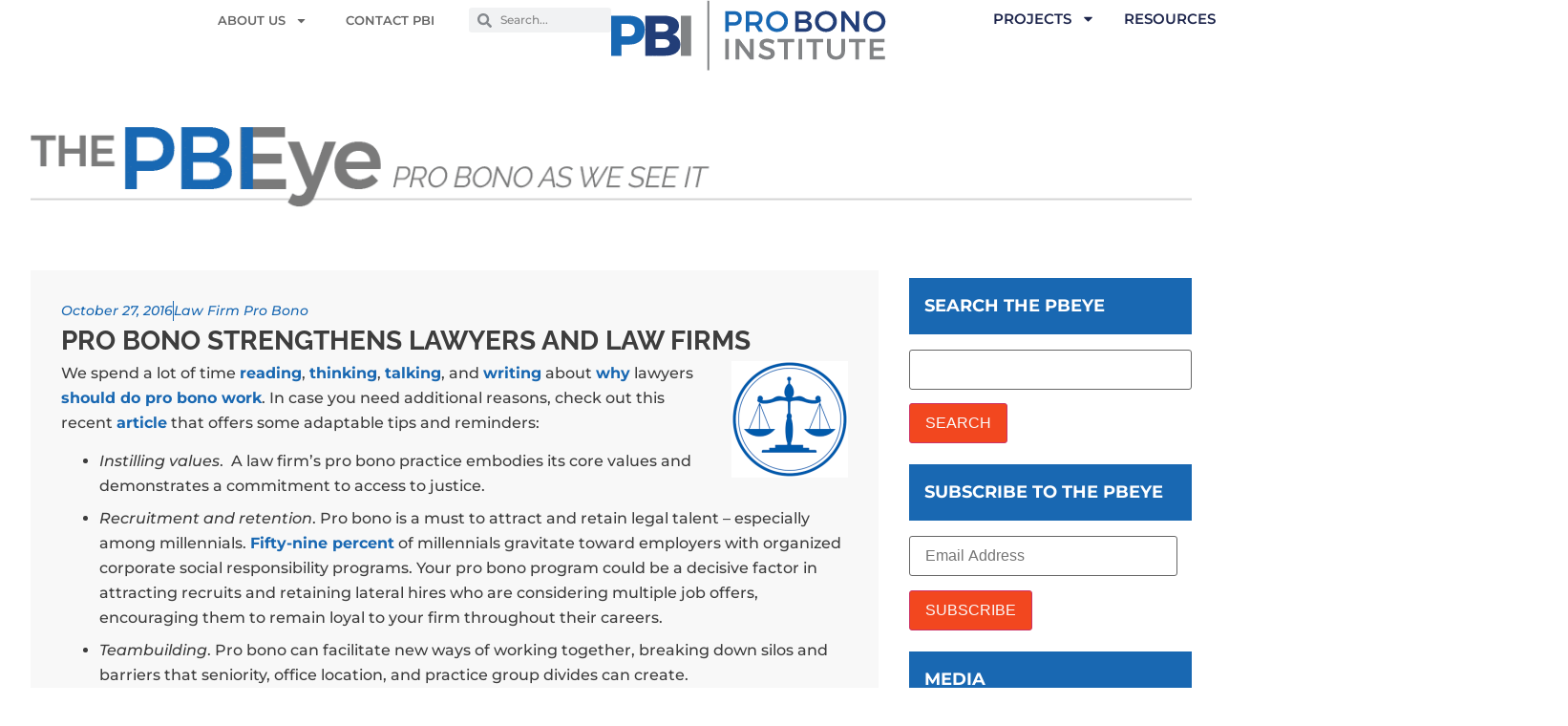

--- FILE ---
content_type: text/html; charset=UTF-8
request_url: https://www.probonoinst.org/2016/10/27/pro-bono-strengthens-lawyers-and-law-firms/
body_size: 27947
content:
<!doctype html>
<html lang="en-US">
<head>
	<meta charset="UTF-8">
	<meta name="viewport" content="width=device-width, initial-scale=1">
	<link rel="profile" href="https://gmpg.org/xfn/11">
	<meta name='robots' content='index, follow, max-image-preview:large, max-snippet:-1, max-video-preview:-1' />

	<!-- This site is optimized with the Yoast SEO plugin v26.7 - https://yoast.com/wordpress/plugins/seo/ -->
	<title>Pro Bono Strengthens Lawyers and Law Firms - Pro Bono Institute</title>
	<link rel="canonical" href="https://www.probonoinst.org/2016/10/27/pro-bono-strengthens-lawyers-and-law-firms/" />
	<meta property="og:locale" content="en_US" />
	<meta property="og:type" content="article" />
	<meta property="og:title" content="Pro Bono Strengthens Lawyers and Law Firms - Pro Bono Institute" />
	<meta property="og:description" content="We spend a lot of time reading, thinking, talking, and writing about why lawyers should do pro bono work. In case you need additional reasons, check out this recent article that offers some adaptable tips and reminders: Instilling values.  A law firm’s pro bono practice embodies its core values and demonstrates a commitment to access [&hellip;]" />
	<meta property="og:url" content="https://www.probonoinst.org/2016/10/27/pro-bono-strengthens-lawyers-and-law-firms/" />
	<meta property="og:site_name" content="Pro Bono Institute" />
	<meta property="article:published_time" content="2016-10-27T13:04:30+00:00" />
	<meta property="article:modified_time" content="2024-09-07T16:08:02+00:00" />
	<meta property="og:image" content="http://probonoinst.org/wp-content/uploads/2016/10/scales.png" />
	<meta name="author" content="Elysse DeRita" />
	<meta name="twitter:card" content="summary_large_image" />
	<meta name="twitter:label1" content="Written by" />
	<meta name="twitter:data1" content="Elysse DeRita" />
	<meta name="twitter:label2" content="Est. reading time" />
	<meta name="twitter:data2" content="1 minute" />
	<script type="application/ld+json" class="yoast-schema-graph">{"@context":"https://schema.org","@graph":[{"@type":"Article","@id":"https://www.probonoinst.org/2016/10/27/pro-bono-strengthens-lawyers-and-law-firms/#article","isPartOf":{"@id":"https://www.probonoinst.org/2016/10/27/pro-bono-strengthens-lawyers-and-law-firms/"},"author":{"name":"Elysse DeRita","@id":"https://www.probonoinst.org/#/schema/person/20ba011ac57dd9ac12a2d6da8110a154"},"headline":"Pro Bono Strengthens Lawyers and Law Firms","datePublished":"2016-10-27T13:04:30+00:00","dateModified":"2024-09-07T16:08:02+00:00","mainEntityOfPage":{"@id":"https://www.probonoinst.org/2016/10/27/pro-bono-strengthens-lawyers-and-law-firms/"},"wordCount":291,"publisher":{"@id":"https://www.probonoinst.org/#organization"},"image":{"@id":"https://www.probonoinst.org/2016/10/27/pro-bono-strengthens-lawyers-and-law-firms/#primaryimage"},"thumbnailUrl":"http://probonoinst.org/wp-content/uploads/2016/10/scales.png","articleSection":["Law Firm Pro Bono"],"inLanguage":"en-US"},{"@type":"WebPage","@id":"https://www.probonoinst.org/2016/10/27/pro-bono-strengthens-lawyers-and-law-firms/","url":"https://www.probonoinst.org/2016/10/27/pro-bono-strengthens-lawyers-and-law-firms/","name":"Pro Bono Strengthens Lawyers and Law Firms - Pro Bono Institute","isPartOf":{"@id":"https://www.probonoinst.org/#website"},"primaryImageOfPage":{"@id":"https://www.probonoinst.org/2016/10/27/pro-bono-strengthens-lawyers-and-law-firms/#primaryimage"},"image":{"@id":"https://www.probonoinst.org/2016/10/27/pro-bono-strengthens-lawyers-and-law-firms/#primaryimage"},"thumbnailUrl":"http://probonoinst.org/wp-content/uploads/2016/10/scales.png","datePublished":"2016-10-27T13:04:30+00:00","dateModified":"2024-09-07T16:08:02+00:00","breadcrumb":{"@id":"https://www.probonoinst.org/2016/10/27/pro-bono-strengthens-lawyers-and-law-firms/#breadcrumb"},"inLanguage":"en-US","potentialAction":[{"@type":"ReadAction","target":["https://www.probonoinst.org/2016/10/27/pro-bono-strengthens-lawyers-and-law-firms/"]}]},{"@type":"ImageObject","inLanguage":"en-US","@id":"https://www.probonoinst.org/2016/10/27/pro-bono-strengthens-lawyers-and-law-firms/#primaryimage","url":"http://probonoinst.org/wp-content/uploads/2016/10/scales.png","contentUrl":"http://probonoinst.org/wp-content/uploads/2016/10/scales.png"},{"@type":"BreadcrumbList","@id":"https://www.probonoinst.org/2016/10/27/pro-bono-strengthens-lawyers-and-law-firms/#breadcrumb","itemListElement":[{"@type":"ListItem","position":1,"name":"Home","item":"https://www.probonoinst.org/"},{"@type":"ListItem","position":2,"name":"PBEye Blog","item":"https://www.probonoinst.org/media/the-pbeye/"},{"@type":"ListItem","position":3,"name":"Pro Bono Strengthens Lawyers and Law Firms"}]},{"@type":"WebSite","@id":"https://www.probonoinst.org/#website","url":"https://www.probonoinst.org/","name":"Pro Bono Institute","description":"Helping you fulfill the promise of pro bono","publisher":{"@id":"https://www.probonoinst.org/#organization"},"potentialAction":[{"@type":"SearchAction","target":{"@type":"EntryPoint","urlTemplate":"https://www.probonoinst.org/?s={search_term_string}"},"query-input":{"@type":"PropertyValueSpecification","valueRequired":true,"valueName":"search_term_string"}}],"inLanguage":"en-US"},{"@type":"Organization","@id":"https://www.probonoinst.org/#organization","name":"Pro Bono Institute","url":"https://www.probonoinst.org/","logo":{"@type":"ImageObject","inLanguage":"en-US","@id":"https://www.probonoinst.org/#/schema/logo/image/","url":"https://i0.wp.com/www.probonoinst.org/wp-content/uploads/pbi-logo-1.png?fit=288%2C74&ssl=1","contentUrl":"https://i0.wp.com/www.probonoinst.org/wp-content/uploads/pbi-logo-1.png?fit=288%2C74&ssl=1","width":288,"height":74,"caption":"Pro Bono Institute"},"image":{"@id":"https://www.probonoinst.org/#/schema/logo/image/"},"sameAs":["https://www.linkedin.com/company/336371/admin/feed/posts/"]},{"@type":"Person","@id":"https://www.probonoinst.org/#/schema/person/20ba011ac57dd9ac12a2d6da8110a154","name":"Elysse DeRita","url":"https://www.probonoinst.org/author/ederita/"}]}</script>
	<!-- / Yoast SEO plugin. -->


<link rel='dns-prefetch' href='//stats.wp.com' />
<link rel='dns-prefetch' href='//v0.wordpress.com' />
<link rel='preconnect' href='//i0.wp.com' />
<link rel='preconnect' href='//c0.wp.com' />
<link rel="alternate" type="application/rss+xml" title="Pro Bono Institute &raquo; Feed" href="https://www.probonoinst.org/feed/" />
<link rel="alternate" type="application/rss+xml" title="Pro Bono Institute &raquo; Comments Feed" href="https://www.probonoinst.org/comments/feed/" />
<link rel="alternate" title="oEmbed (JSON)" type="application/json+oembed" href="https://www.probonoinst.org/wp-json/oembed/1.0/embed?url=https%3A%2F%2Fwww.probonoinst.org%2F2016%2F10%2F27%2Fpro-bono-strengthens-lawyers-and-law-firms%2F" />
<link rel="alternate" title="oEmbed (XML)" type="text/xml+oembed" href="https://www.probonoinst.org/wp-json/oembed/1.0/embed?url=https%3A%2F%2Fwww.probonoinst.org%2F2016%2F10%2F27%2Fpro-bono-strengthens-lawyers-and-law-firms%2F&#038;format=xml" />
<style id='wp-img-auto-sizes-contain-inline-css'>
img:is([sizes=auto i],[sizes^="auto," i]){contain-intrinsic-size:3000px 1500px}
/*# sourceURL=wp-img-auto-sizes-contain-inline-css */
</style>
<link rel='stylesheet' id='twb-open-sans-css' href='https://fonts.googleapis.com/css?family=Open+Sans%3A300%2C400%2C500%2C600%2C700%2C800&#038;display=swap&#038;ver=6.9' media='all' />
<link rel='stylesheet' id='twbbwg-global-css' href='https://www.probonoinst.org/wp-content/plugins/photo-gallery/booster/assets/css/global.css?ver=1.0.0' media='all' />
<style id='wp-emoji-styles-inline-css'>

	img.wp-smiley, img.emoji {
		display: inline !important;
		border: none !important;
		box-shadow: none !important;
		height: 1em !important;
		width: 1em !important;
		margin: 0 0.07em !important;
		vertical-align: -0.1em !important;
		background: none !important;
		padding: 0 !important;
	}
/*# sourceURL=wp-emoji-styles-inline-css */
</style>
<link rel='stylesheet' id='wp-block-library-css' href='https://c0.wp.com/c/6.9/wp-includes/css/dist/block-library/style.min.css' media='all' />
<style id='collapsing-categories-style-inline-css'>


/*# sourceURL=https://www.probonoinst.org/wp-content/plugins/collapsing-categories/build/style-index.css */
</style>
<link rel='stylesheet' id='mediaelement-css' href='https://c0.wp.com/c/6.9/wp-includes/js/mediaelement/mediaelementplayer-legacy.min.css' media='all' />
<link rel='stylesheet' id='wp-mediaelement-css' href='https://c0.wp.com/c/6.9/wp-includes/js/mediaelement/wp-mediaelement.min.css' media='all' />
<style id='jetpack-sharing-buttons-style-inline-css'>
.jetpack-sharing-buttons__services-list{display:flex;flex-direction:row;flex-wrap:wrap;gap:0;list-style-type:none;margin:5px;padding:0}.jetpack-sharing-buttons__services-list.has-small-icon-size{font-size:12px}.jetpack-sharing-buttons__services-list.has-normal-icon-size{font-size:16px}.jetpack-sharing-buttons__services-list.has-large-icon-size{font-size:24px}.jetpack-sharing-buttons__services-list.has-huge-icon-size{font-size:36px}@media print{.jetpack-sharing-buttons__services-list{display:none!important}}.editor-styles-wrapper .wp-block-jetpack-sharing-buttons{gap:0;padding-inline-start:0}ul.jetpack-sharing-buttons__services-list.has-background{padding:1.25em 2.375em}
/*# sourceURL=https://www.probonoinst.org/wp-content/plugins/jetpack/_inc/blocks/sharing-buttons/view.css */
</style>
<style id='global-styles-inline-css'>
:root{--wp--preset--aspect-ratio--square: 1;--wp--preset--aspect-ratio--4-3: 4/3;--wp--preset--aspect-ratio--3-4: 3/4;--wp--preset--aspect-ratio--3-2: 3/2;--wp--preset--aspect-ratio--2-3: 2/3;--wp--preset--aspect-ratio--16-9: 16/9;--wp--preset--aspect-ratio--9-16: 9/16;--wp--preset--color--black: #000000;--wp--preset--color--cyan-bluish-gray: #abb8c3;--wp--preset--color--white: #ffffff;--wp--preset--color--pale-pink: #f78da7;--wp--preset--color--vivid-red: #cf2e2e;--wp--preset--color--luminous-vivid-orange: #ff6900;--wp--preset--color--luminous-vivid-amber: #fcb900;--wp--preset--color--light-green-cyan: #7bdcb5;--wp--preset--color--vivid-green-cyan: #00d084;--wp--preset--color--pale-cyan-blue: #8ed1fc;--wp--preset--color--vivid-cyan-blue: #0693e3;--wp--preset--color--vivid-purple: #9b51e0;--wp--preset--gradient--vivid-cyan-blue-to-vivid-purple: linear-gradient(135deg,rgb(6,147,227) 0%,rgb(155,81,224) 100%);--wp--preset--gradient--light-green-cyan-to-vivid-green-cyan: linear-gradient(135deg,rgb(122,220,180) 0%,rgb(0,208,130) 100%);--wp--preset--gradient--luminous-vivid-amber-to-luminous-vivid-orange: linear-gradient(135deg,rgb(252,185,0) 0%,rgb(255,105,0) 100%);--wp--preset--gradient--luminous-vivid-orange-to-vivid-red: linear-gradient(135deg,rgb(255,105,0) 0%,rgb(207,46,46) 100%);--wp--preset--gradient--very-light-gray-to-cyan-bluish-gray: linear-gradient(135deg,rgb(238,238,238) 0%,rgb(169,184,195) 100%);--wp--preset--gradient--cool-to-warm-spectrum: linear-gradient(135deg,rgb(74,234,220) 0%,rgb(151,120,209) 20%,rgb(207,42,186) 40%,rgb(238,44,130) 60%,rgb(251,105,98) 80%,rgb(254,248,76) 100%);--wp--preset--gradient--blush-light-purple: linear-gradient(135deg,rgb(255,206,236) 0%,rgb(152,150,240) 100%);--wp--preset--gradient--blush-bordeaux: linear-gradient(135deg,rgb(254,205,165) 0%,rgb(254,45,45) 50%,rgb(107,0,62) 100%);--wp--preset--gradient--luminous-dusk: linear-gradient(135deg,rgb(255,203,112) 0%,rgb(199,81,192) 50%,rgb(65,88,208) 100%);--wp--preset--gradient--pale-ocean: linear-gradient(135deg,rgb(255,245,203) 0%,rgb(182,227,212) 50%,rgb(51,167,181) 100%);--wp--preset--gradient--electric-grass: linear-gradient(135deg,rgb(202,248,128) 0%,rgb(113,206,126) 100%);--wp--preset--gradient--midnight: linear-gradient(135deg,rgb(2,3,129) 0%,rgb(40,116,252) 100%);--wp--preset--font-size--small: 13px;--wp--preset--font-size--medium: 20px;--wp--preset--font-size--large: 36px;--wp--preset--font-size--x-large: 42px;--wp--preset--spacing--20: 0.44rem;--wp--preset--spacing--30: 0.67rem;--wp--preset--spacing--40: 1rem;--wp--preset--spacing--50: 1.5rem;--wp--preset--spacing--60: 2.25rem;--wp--preset--spacing--70: 3.38rem;--wp--preset--spacing--80: 5.06rem;--wp--preset--shadow--natural: 6px 6px 9px rgba(0, 0, 0, 0.2);--wp--preset--shadow--deep: 12px 12px 50px rgba(0, 0, 0, 0.4);--wp--preset--shadow--sharp: 6px 6px 0px rgba(0, 0, 0, 0.2);--wp--preset--shadow--outlined: 6px 6px 0px -3px rgb(255, 255, 255), 6px 6px rgb(0, 0, 0);--wp--preset--shadow--crisp: 6px 6px 0px rgb(0, 0, 0);}:root { --wp--style--global--content-size: 800px;--wp--style--global--wide-size: 1200px; }:where(body) { margin: 0; }.wp-site-blocks > .alignleft { float: left; margin-right: 2em; }.wp-site-blocks > .alignright { float: right; margin-left: 2em; }.wp-site-blocks > .aligncenter { justify-content: center; margin-left: auto; margin-right: auto; }:where(.wp-site-blocks) > * { margin-block-start: 24px; margin-block-end: 0; }:where(.wp-site-blocks) > :first-child { margin-block-start: 0; }:where(.wp-site-blocks) > :last-child { margin-block-end: 0; }:root { --wp--style--block-gap: 24px; }:root :where(.is-layout-flow) > :first-child{margin-block-start: 0;}:root :where(.is-layout-flow) > :last-child{margin-block-end: 0;}:root :where(.is-layout-flow) > *{margin-block-start: 24px;margin-block-end: 0;}:root :where(.is-layout-constrained) > :first-child{margin-block-start: 0;}:root :where(.is-layout-constrained) > :last-child{margin-block-end: 0;}:root :where(.is-layout-constrained) > *{margin-block-start: 24px;margin-block-end: 0;}:root :where(.is-layout-flex){gap: 24px;}:root :where(.is-layout-grid){gap: 24px;}.is-layout-flow > .alignleft{float: left;margin-inline-start: 0;margin-inline-end: 2em;}.is-layout-flow > .alignright{float: right;margin-inline-start: 2em;margin-inline-end: 0;}.is-layout-flow > .aligncenter{margin-left: auto !important;margin-right: auto !important;}.is-layout-constrained > .alignleft{float: left;margin-inline-start: 0;margin-inline-end: 2em;}.is-layout-constrained > .alignright{float: right;margin-inline-start: 2em;margin-inline-end: 0;}.is-layout-constrained > .aligncenter{margin-left: auto !important;margin-right: auto !important;}.is-layout-constrained > :where(:not(.alignleft):not(.alignright):not(.alignfull)){max-width: var(--wp--style--global--content-size);margin-left: auto !important;margin-right: auto !important;}.is-layout-constrained > .alignwide{max-width: var(--wp--style--global--wide-size);}body .is-layout-flex{display: flex;}.is-layout-flex{flex-wrap: wrap;align-items: center;}.is-layout-flex > :is(*, div){margin: 0;}body .is-layout-grid{display: grid;}.is-layout-grid > :is(*, div){margin: 0;}body{padding-top: 0px;padding-right: 0px;padding-bottom: 0px;padding-left: 0px;}a:where(:not(.wp-element-button)){text-decoration: underline;}:root :where(.wp-element-button, .wp-block-button__link){background-color: #32373c;border-width: 0;color: #fff;font-family: inherit;font-size: inherit;font-style: inherit;font-weight: inherit;letter-spacing: inherit;line-height: inherit;padding-top: calc(0.667em + 2px);padding-right: calc(1.333em + 2px);padding-bottom: calc(0.667em + 2px);padding-left: calc(1.333em + 2px);text-decoration: none;text-transform: inherit;}.has-black-color{color: var(--wp--preset--color--black) !important;}.has-cyan-bluish-gray-color{color: var(--wp--preset--color--cyan-bluish-gray) !important;}.has-white-color{color: var(--wp--preset--color--white) !important;}.has-pale-pink-color{color: var(--wp--preset--color--pale-pink) !important;}.has-vivid-red-color{color: var(--wp--preset--color--vivid-red) !important;}.has-luminous-vivid-orange-color{color: var(--wp--preset--color--luminous-vivid-orange) !important;}.has-luminous-vivid-amber-color{color: var(--wp--preset--color--luminous-vivid-amber) !important;}.has-light-green-cyan-color{color: var(--wp--preset--color--light-green-cyan) !important;}.has-vivid-green-cyan-color{color: var(--wp--preset--color--vivid-green-cyan) !important;}.has-pale-cyan-blue-color{color: var(--wp--preset--color--pale-cyan-blue) !important;}.has-vivid-cyan-blue-color{color: var(--wp--preset--color--vivid-cyan-blue) !important;}.has-vivid-purple-color{color: var(--wp--preset--color--vivid-purple) !important;}.has-black-background-color{background-color: var(--wp--preset--color--black) !important;}.has-cyan-bluish-gray-background-color{background-color: var(--wp--preset--color--cyan-bluish-gray) !important;}.has-white-background-color{background-color: var(--wp--preset--color--white) !important;}.has-pale-pink-background-color{background-color: var(--wp--preset--color--pale-pink) !important;}.has-vivid-red-background-color{background-color: var(--wp--preset--color--vivid-red) !important;}.has-luminous-vivid-orange-background-color{background-color: var(--wp--preset--color--luminous-vivid-orange) !important;}.has-luminous-vivid-amber-background-color{background-color: var(--wp--preset--color--luminous-vivid-amber) !important;}.has-light-green-cyan-background-color{background-color: var(--wp--preset--color--light-green-cyan) !important;}.has-vivid-green-cyan-background-color{background-color: var(--wp--preset--color--vivid-green-cyan) !important;}.has-pale-cyan-blue-background-color{background-color: var(--wp--preset--color--pale-cyan-blue) !important;}.has-vivid-cyan-blue-background-color{background-color: var(--wp--preset--color--vivid-cyan-blue) !important;}.has-vivid-purple-background-color{background-color: var(--wp--preset--color--vivid-purple) !important;}.has-black-border-color{border-color: var(--wp--preset--color--black) !important;}.has-cyan-bluish-gray-border-color{border-color: var(--wp--preset--color--cyan-bluish-gray) !important;}.has-white-border-color{border-color: var(--wp--preset--color--white) !important;}.has-pale-pink-border-color{border-color: var(--wp--preset--color--pale-pink) !important;}.has-vivid-red-border-color{border-color: var(--wp--preset--color--vivid-red) !important;}.has-luminous-vivid-orange-border-color{border-color: var(--wp--preset--color--luminous-vivid-orange) !important;}.has-luminous-vivid-amber-border-color{border-color: var(--wp--preset--color--luminous-vivid-amber) !important;}.has-light-green-cyan-border-color{border-color: var(--wp--preset--color--light-green-cyan) !important;}.has-vivid-green-cyan-border-color{border-color: var(--wp--preset--color--vivid-green-cyan) !important;}.has-pale-cyan-blue-border-color{border-color: var(--wp--preset--color--pale-cyan-blue) !important;}.has-vivid-cyan-blue-border-color{border-color: var(--wp--preset--color--vivid-cyan-blue) !important;}.has-vivid-purple-border-color{border-color: var(--wp--preset--color--vivid-purple) !important;}.has-vivid-cyan-blue-to-vivid-purple-gradient-background{background: var(--wp--preset--gradient--vivid-cyan-blue-to-vivid-purple) !important;}.has-light-green-cyan-to-vivid-green-cyan-gradient-background{background: var(--wp--preset--gradient--light-green-cyan-to-vivid-green-cyan) !important;}.has-luminous-vivid-amber-to-luminous-vivid-orange-gradient-background{background: var(--wp--preset--gradient--luminous-vivid-amber-to-luminous-vivid-orange) !important;}.has-luminous-vivid-orange-to-vivid-red-gradient-background{background: var(--wp--preset--gradient--luminous-vivid-orange-to-vivid-red) !important;}.has-very-light-gray-to-cyan-bluish-gray-gradient-background{background: var(--wp--preset--gradient--very-light-gray-to-cyan-bluish-gray) !important;}.has-cool-to-warm-spectrum-gradient-background{background: var(--wp--preset--gradient--cool-to-warm-spectrum) !important;}.has-blush-light-purple-gradient-background{background: var(--wp--preset--gradient--blush-light-purple) !important;}.has-blush-bordeaux-gradient-background{background: var(--wp--preset--gradient--blush-bordeaux) !important;}.has-luminous-dusk-gradient-background{background: var(--wp--preset--gradient--luminous-dusk) !important;}.has-pale-ocean-gradient-background{background: var(--wp--preset--gradient--pale-ocean) !important;}.has-electric-grass-gradient-background{background: var(--wp--preset--gradient--electric-grass) !important;}.has-midnight-gradient-background{background: var(--wp--preset--gradient--midnight) !important;}.has-small-font-size{font-size: var(--wp--preset--font-size--small) !important;}.has-medium-font-size{font-size: var(--wp--preset--font-size--medium) !important;}.has-large-font-size{font-size: var(--wp--preset--font-size--large) !important;}.has-x-large-font-size{font-size: var(--wp--preset--font-size--x-large) !important;}
:root :where(.wp-block-pullquote){font-size: 1.5em;line-height: 1.6;}
/*# sourceURL=global-styles-inline-css */
</style>
<link rel='stylesheet' id='bwg_fonts-css' href='https://www.probonoinst.org/wp-content/plugins/photo-gallery/css/bwg-fonts/fonts.css?ver=0.0.1' media='all' />
<link rel='stylesheet' id='sumoselect-css' href='https://www.probonoinst.org/wp-content/plugins/photo-gallery/css/sumoselect.min.css?ver=3.4.6' media='all' />
<link rel='stylesheet' id='mCustomScrollbar-css' href='https://www.probonoinst.org/wp-content/plugins/photo-gallery/css/jquery.mCustomScrollbar.min.css?ver=3.1.5' media='all' />
<link rel='stylesheet' id='bwg_googlefonts-css' href='https://fonts.googleapis.com/css?family=Ubuntu&#038;subset=greek,latin,greek-ext,vietnamese,cyrillic-ext,latin-ext,cyrillic' media='all' />
<link rel='stylesheet' id='bwg_frontend-css' href='https://www.probonoinst.org/wp-content/plugins/photo-gallery/css/styles.min.css?ver=1.8.35' media='all' />
<link rel='stylesheet' id='style_login_widget-css' href='https://www.probonoinst.org/wp-content/plugins/login-sidebar-widget/css/style_login_widget.css?ver=6.9' media='all' />
<link rel='stylesheet' id='page-list-style-css' href='https://www.probonoinst.org/wp-content/plugins/page-list/css/page-list.css?ver=5.9' media='all' />
<link rel='stylesheet' id='hello-elementor-css' href='https://www.probonoinst.org/wp-content/themes/hello-elementor/assets/css/reset.css?ver=3.4.5' media='all' />
<link rel='stylesheet' id='hello-elementor-theme-style-css' href='https://www.probonoinst.org/wp-content/themes/hello-elementor/assets/css/theme.css?ver=3.4.5' media='all' />
<link rel='stylesheet' id='hello-elementor-header-footer-css' href='https://www.probonoinst.org/wp-content/themes/hello-elementor/assets/css/header-footer.css?ver=3.4.5' media='all' />
<link rel='stylesheet' id='subscribe-modal-css-css' href='https://c0.wp.com/p/jetpack/15.4/modules/subscriptions/subscribe-modal/subscribe-modal.css' media='all' />
<link rel='stylesheet' id='elementor-frontend-css' href='https://www.probonoinst.org/wp-content/plugins/elementor/assets/css/frontend.min.css?ver=3.34.1' media='all' />
<style id='elementor-frontend-inline-css'>
.elementor-kit-17438{--e-global-color-primary:#1968B2;--e-global-color-secondary:#54595F;--e-global-color-text:#3D3D3D;--e-global-color-accent:#F2471F;--e-global-color-d2f192a:#FAFAFA;--e-global-color-a64a8a7:#E1E1E1;--e-global-color-ac8a054:#111111;--e-global-color-cbe82e7:#FFFFFF;--e-global-color-3151e62:#233E79;--e-global-color-d898a2f:#7BC015;--e-global-color-8ef6558:#F8F8F8;--e-global-color-12a5b34:#393939;--e-global-color-62e51e2:#E8E8E8;--e-global-color-1b13b71:#F3F3F2;--e-global-color-7bc9d9c:#F0F0F0;--e-global-color-c1cc226:#676D74;--e-global-typography-primary-font-family:"Montserrat";--e-global-typography-primary-font-weight:500;--e-global-typography-secondary-font-family:"Raleway";--e-global-typography-secondary-font-weight:400;--e-global-typography-text-font-family:"Montserrat";--e-global-typography-text-font-size:16px;--e-global-typography-text-font-weight:500;--e-global-typography-accent-font-family:"Montserrat";--e-global-typography-accent-font-weight:700;--e-global-typography-8b2f752-font-family:"Montserrat";--e-global-typography-8b2f752-font-size:13px;--e-global-typography-8b2f752-font-weight:600;--e-global-typography-8b2f752-text-transform:uppercase;--e-global-typography-adfebde-font-family:"Montserrat";--e-global-typography-adfebde-font-size:15px;--e-global-typography-adfebde-font-weight:600;--e-global-typography-adfebde-text-transform:uppercase;--e-global-typography-adfebde-font-style:normal;--e-global-typography-adfebde-text-decoration:none;--e-global-typography-adfebde-line-height:1em;--e-global-typography-adfebde-letter-spacing:0px;--e-global-typography-c270ba5-font-family:"Montserrat";--e-global-typography-c270ba5-font-size:16px;--e-global-typography-c270ba5-font-weight:400;--e-global-typography-d8ac772-font-family:"Montserrat";--e-global-typography-d8ac772-font-size:14px;--e-global-typography-d8ac772-font-weight:600;--e-global-typography-ef0d8ff-font-family:"Montserrat";--e-global-typography-ef0d8ff-font-size:70px;--e-global-typography-ef0d8ff-font-weight:700;--e-global-typography-ef0d8ff-text-transform:uppercase;--e-global-typography-ef0d8ff-line-height:1;--e-global-typography-e1e8ab5-font-family:"Montserrat";--e-global-typography-e1e8ab5-font-size:18px;--e-global-typography-e1e8ab5-font-weight:700;--e-global-typography-e1e8ab5-text-transform:uppercase;--e-global-typography-e1e8ab5-font-style:normal;--e-global-typography-e1e8ab5-text-decoration:none;--e-global-typography-e1e8ab5-letter-spacing:0px;--e-global-typography-21cd0a5-font-family:"Raleway";--e-global-typography-21cd0a5-font-size:23px;--e-global-typography-21cd0a5-font-weight:500;--e-global-typography-21cd0a5-text-transform:uppercase;--e-global-typography-21cd0a5-line-height:1.5rem;--e-global-typography-5189682-font-family:"Montserrat";--e-global-typography-5189682-font-size:12px;--e-global-typography-5189682-font-weight:600;--e-global-typography-5189682-text-transform:uppercase;--e-global-typography-95a6121-font-family:"Raleway";--e-global-typography-95a6121-font-size:14px;--e-global-typography-95a6121-font-weight:600;--e-global-typography-95a6121-line-height:14px;--e-global-typography-0158c39-font-family:"Raleway";--e-global-typography-0158c39-font-size:14px;--e-global-typography-0158c39-font-weight:500;--e-global-typography-a426b1b-font-family:"Montserrat";--e-global-typography-a426b1b-font-size:20px;--e-global-typography-a426b1b-font-weight:700;--e-global-typography-a426b1b-text-transform:uppercase;--e-global-typography-a426b1b-letter-spacing:0.15rem;--e-global-typography-9c3c2e7-font-family:"Raleway";--e-global-typography-9c3c2e7-font-size:28px;--e-global-typography-9c3c2e7-font-weight:800;--e-global-typography-9c3c2e7-text-transform:uppercase;--e-global-typography-8b76c52-font-family:"Montserrat";--e-global-typography-8b76c52-font-size:18px;--e-global-typography-8b76c52-font-weight:700;--e-global-typography-8b76c52-text-transform:uppercase;--e-global-typography-baa62ad-font-family:"Montserrat";--e-global-typography-baa62ad-font-size:42px;--e-global-typography-baa62ad-font-weight:700;--e-global-typography-baa62ad-line-height:50px;--e-global-typography-179b6f9-font-family:"Montserrat";--e-global-typography-179b6f9-font-size:42px;--e-global-typography-179b6f9-font-weight:700;--e-global-typography-179b6f9-letter-spacing:0px;--e-global-typography-dcfc09b-font-family:"Montserrat";--e-global-typography-dcfc09b-font-size:18px;--e-global-typography-dcfc09b-font-weight:700;--e-global-typography-dcfc09b-text-transform:uppercase;color:var( --e-global-color-text );}.elementor-kit-17438 button,.elementor-kit-17438 input[type="button"],.elementor-kit-17438 input[type="submit"],.elementor-kit-17438 .elementor-button{background-color:var( --e-global-color-accent );color:var( --e-global-color-d2f192a );}.elementor-kit-17438 e-page-transition{background-color:#FFBC7D;}.elementor-kit-17438 a{color:var( --e-global-color-primary );}.elementor-kit-17438 a:hover{color:var( --e-global-color-3151e62 );}.elementor-section.elementor-section-boxed > .elementor-container{max-width:1280px;}.e-con{--container-max-width:1280px;}.elementor-widget:not(:last-child){margin-block-end:20px;}.elementor-element{--widgets-spacing:20px 20px;--widgets-spacing-row:20px;--widgets-spacing-column:20px;}{}h1.entry-title{display:var(--page-title-display);}.site-header .site-branding{flex-direction:column;align-items:stretch;}.site-header{padding-inline-end:0px;padding-inline-start:0px;}.site-footer .site-branding{flex-direction:column;align-items:stretch;}@media(max-width:1024px){.elementor-kit-17438{--e-global-typography-adfebde-font-size:14px;--e-global-typography-ef0d8ff-font-size:50px;--e-global-typography-ef0d8ff-line-height:1;--e-global-typography-e1e8ab5-font-size:14px;--e-global-typography-a426b1b-font-size:16px;}.elementor-section.elementor-section-boxed > .elementor-container{max-width:1024px;}.e-con{--container-max-width:1024px;}}@media(max-width:767px){.elementor-kit-17438{--e-global-typography-ef0d8ff-font-size:32px;--e-global-typography-9c3c2e7-font-size:22px;}.elementor-section.elementor-section-boxed > .elementor-container{max-width:767px;}.e-con{--container-max-width:767px;}}
.elementor-17485 .elementor-element.elementor-element-1fc8710b{--display:flex;--min-height:60px;--flex-direction:row;--container-widget-width:calc( ( 1 - var( --container-widget-flex-grow ) ) * 100% );--container-widget-height:100%;--container-widget-flex-grow:1;--container-widget-align-self:stretch;--flex-wrap-mobile:wrap;--justify-content:flex-start;--align-items:center;--gap:0px 0px;--row-gap:0px;--column-gap:0px;--flex-wrap:wrap;border-style:none;--border-style:none;--padding-top:0px;--padding-bottom:0px;--padding-left:32px;--padding-right:32px;--z-index:10;}.elementor-17485 .elementor-element.elementor-element-1fc8710b:not(.elementor-motion-effects-element-type-background), .elementor-17485 .elementor-element.elementor-element-1fc8710b > .elementor-motion-effects-container > .elementor-motion-effects-layer{background-color:#FFFFFF;}.elementor-17485 .elementor-element.elementor-element-276b22f1{--display:flex;--flex-direction:row;--container-widget-width:calc( ( 1 - var( --container-widget-flex-grow ) ) * 100% );--container-widget-height:100%;--container-widget-flex-grow:1;--container-widget-align-self:stretch;--flex-wrap-mobile:wrap;--align-items:center;--gap:0px 0px;--row-gap:0px;--column-gap:0px;--margin-top:0px;--margin-bottom:0px;--margin-left:0px;--margin-right:0px;--padding-top:0px;--padding-bottom:0px;--padding-left:0px;--padding-right:0px;--z-index:12;}.elementor-17485 .elementor-element.elementor-element-276b22f1.e-con{--align-self:flex-start;}.elementor-widget-nav-menu .elementor-nav-menu .elementor-item{font-family:var( --e-global-typography-primary-font-family ), Sans-serif;font-weight:var( --e-global-typography-primary-font-weight );line-height:var( --e-global-typography-primary-line-height );word-spacing:var( --e-global-typography-primary-word-spacing );}.elementor-widget-nav-menu .elementor-nav-menu--main .elementor-item{color:var( --e-global-color-text );fill:var( --e-global-color-text );}.elementor-widget-nav-menu .elementor-nav-menu--main .elementor-item:hover,
					.elementor-widget-nav-menu .elementor-nav-menu--main .elementor-item.elementor-item-active,
					.elementor-widget-nav-menu .elementor-nav-menu--main .elementor-item.highlighted,
					.elementor-widget-nav-menu .elementor-nav-menu--main .elementor-item:focus{color:var( --e-global-color-accent );fill:var( --e-global-color-accent );}.elementor-widget-nav-menu .elementor-nav-menu--main:not(.e--pointer-framed) .elementor-item:before,
					.elementor-widget-nav-menu .elementor-nav-menu--main:not(.e--pointer-framed) .elementor-item:after{background-color:var( --e-global-color-accent );}.elementor-widget-nav-menu .e--pointer-framed .elementor-item:before,
					.elementor-widget-nav-menu .e--pointer-framed .elementor-item:after{border-color:var( --e-global-color-accent );}.elementor-widget-nav-menu{--e-nav-menu-divider-color:var( --e-global-color-text );}.elementor-widget-nav-menu .elementor-nav-menu--dropdown .elementor-item, .elementor-widget-nav-menu .elementor-nav-menu--dropdown  .elementor-sub-item{font-family:var( --e-global-typography-accent-font-family ), Sans-serif;font-weight:var( --e-global-typography-accent-font-weight );word-spacing:var( --e-global-typography-accent-word-spacing );}.elementor-17485 .elementor-element.elementor-element-3258ca62{width:100%;max-width:100%;}.elementor-17485 .elementor-element.elementor-element-3258ca62 > .elementor-widget-container{margin:0px 16px 0px 0px;}.elementor-17485 .elementor-element.elementor-element-3258ca62 .elementor-menu-toggle{margin:0 auto;}.elementor-17485 .elementor-element.elementor-element-3258ca62 .elementor-nav-menu .elementor-item{font-family:"Montserrat", Sans-serif;font-size:13px;font-weight:600;text-transform:uppercase;}.elementor-17485 .elementor-element.elementor-element-3258ca62 .elementor-nav-menu--main .elementor-item{color:#666666;fill:#666666;}.elementor-17485 .elementor-element.elementor-element-3258ca62 .elementor-nav-menu--main .elementor-item:hover,
					.elementor-17485 .elementor-element.elementor-element-3258ca62 .elementor-nav-menu--main .elementor-item.elementor-item-active,
					.elementor-17485 .elementor-element.elementor-element-3258ca62 .elementor-nav-menu--main .elementor-item.highlighted,
					.elementor-17485 .elementor-element.elementor-element-3258ca62 .elementor-nav-menu--main .elementor-item:focus{color:var( --e-global-color-primary );fill:var( --e-global-color-primary );}.elementor-17485 .elementor-element.elementor-element-3258ca62 .elementor-nav-menu--main:not(.e--pointer-framed) .elementor-item:before,
					.elementor-17485 .elementor-element.elementor-element-3258ca62 .elementor-nav-menu--main:not(.e--pointer-framed) .elementor-item:after{background-color:var( --e-global-color-primary );}.elementor-17485 .elementor-element.elementor-element-3258ca62 .e--pointer-framed .elementor-item:before,
					.elementor-17485 .elementor-element.elementor-element-3258ca62 .e--pointer-framed .elementor-item:after{border-color:var( --e-global-color-primary );}.elementor-17485 .elementor-element.elementor-element-3258ca62 .elementor-nav-menu--dropdown a, .elementor-17485 .elementor-element.elementor-element-3258ca62 .elementor-menu-toggle{color:#666666;fill:#666666;}.elementor-17485 .elementor-element.elementor-element-3258ca62 .elementor-nav-menu--dropdown{background-color:var( --e-global-color-d2f192a );border-style:none;}.elementor-17485 .elementor-element.elementor-element-3258ca62 .elementor-nav-menu--dropdown a:hover,
					.elementor-17485 .elementor-element.elementor-element-3258ca62 .elementor-nav-menu--dropdown a:focus,
					.elementor-17485 .elementor-element.elementor-element-3258ca62 .elementor-nav-menu--dropdown a.elementor-item-active,
					.elementor-17485 .elementor-element.elementor-element-3258ca62 .elementor-nav-menu--dropdown a.highlighted,
					.elementor-17485 .elementor-element.elementor-element-3258ca62 .elementor-menu-toggle:hover,
					.elementor-17485 .elementor-element.elementor-element-3258ca62 .elementor-menu-toggle:focus{color:var( --e-global-color-primary );}.elementor-17485 .elementor-element.elementor-element-3258ca62 .elementor-nav-menu--dropdown a:hover,
					.elementor-17485 .elementor-element.elementor-element-3258ca62 .elementor-nav-menu--dropdown a:focus,
					.elementor-17485 .elementor-element.elementor-element-3258ca62 .elementor-nav-menu--dropdown a.elementor-item-active,
					.elementor-17485 .elementor-element.elementor-element-3258ca62 .elementor-nav-menu--dropdown a.highlighted{background-color:var( --e-global-color-d2f192a );}.elementor-17485 .elementor-element.elementor-element-3258ca62 .elementor-nav-menu--dropdown .elementor-item, .elementor-17485 .elementor-element.elementor-element-3258ca62 .elementor-nav-menu--dropdown  .elementor-sub-item{font-family:var( --e-global-typography-8b2f752-font-family ), Sans-serif;font-size:var( --e-global-typography-8b2f752-font-size );font-weight:var( --e-global-typography-8b2f752-font-weight );text-transform:var( --e-global-typography-8b2f752-text-transform );word-spacing:var( --e-global-typography-8b2f752-word-spacing );}.elementor-17485 .elementor-element.elementor-element-3258ca62 .elementor-nav-menu--dropdown li:not(:last-child){border-style:solid;border-color:var( --e-global-color-a64a8a7 );border-bottom-width:1px;}.elementor-widget-search-form input[type="search"].elementor-search-form__input{font-family:var( --e-global-typography-text-font-family ), Sans-serif;font-size:var( --e-global-typography-text-font-size );font-weight:var( --e-global-typography-text-font-weight );line-height:var( --e-global-typography-text-line-height );word-spacing:var( --e-global-typography-text-word-spacing );}.elementor-widget-search-form .elementor-search-form__input,
					.elementor-widget-search-form .elementor-search-form__icon,
					.elementor-widget-search-form .elementor-lightbox .dialog-lightbox-close-button,
					.elementor-widget-search-form .elementor-lightbox .dialog-lightbox-close-button:hover,
					.elementor-widget-search-form.elementor-search-form--skin-full_screen input[type="search"].elementor-search-form__input{color:var( --e-global-color-text );fill:var( --e-global-color-text );}.elementor-widget-search-form .elementor-search-form__submit{font-family:var( --e-global-typography-text-font-family ), Sans-serif;font-size:var( --e-global-typography-text-font-size );font-weight:var( --e-global-typography-text-font-weight );line-height:var( --e-global-typography-text-line-height );word-spacing:var( --e-global-typography-text-word-spacing );background-color:var( --e-global-color-secondary );}.elementor-17485 .elementor-element.elementor-element-284e6b64 .elementor-search-form__container{min-height:26px;}.elementor-17485 .elementor-element.elementor-element-284e6b64 .elementor-search-form__submit{min-width:26px;}body:not(.rtl) .elementor-17485 .elementor-element.elementor-element-284e6b64 .elementor-search-form__icon{padding-left:calc(26px / 3);}body.rtl .elementor-17485 .elementor-element.elementor-element-284e6b64 .elementor-search-form__icon{padding-right:calc(26px / 3);}.elementor-17485 .elementor-element.elementor-element-284e6b64 .elementor-search-form__input, .elementor-17485 .elementor-element.elementor-element-284e6b64.elementor-search-form--button-type-text .elementor-search-form__submit{padding-left:calc(26px / 3);padding-right:calc(26px / 3);}.elementor-17485 .elementor-element.elementor-element-284e6b64 input[type="search"].elementor-search-form__input{font-family:"Montserrat", Sans-serif;font-size:12px;font-weight:500;}.elementor-17485 .elementor-element.elementor-element-284e6b64:not(.elementor-search-form--skin-full_screen) .elementor-search-form__container{border-radius:3px;}.elementor-17485 .elementor-element.elementor-element-284e6b64.elementor-search-form--skin-full_screen input[type="search"].elementor-search-form__input{border-radius:3px;}.elementor-17485 .elementor-element.elementor-element-1f5d4c2f{--display:flex;--flex-direction:row;--container-widget-width:calc( ( 1 - var( --container-widget-flex-grow ) ) * 100% );--container-widget-height:100%;--container-widget-flex-grow:1;--container-widget-align-self:stretch;--flex-wrap-mobile:wrap;--align-items:center;--margin-top:0px;--margin-bottom:8px;--margin-left:0px;--margin-right:0px;--padding-top:0px;--padding-bottom:0px;--padding-left:0px;--padding-right:0px;}.elementor-17485 .elementor-element.elementor-element-1f5d4c2f.e-con{--align-self:flex-start;}.elementor-widget-theme-site-logo .widget-image-caption{color:var( --e-global-color-text );font-family:var( --e-global-typography-text-font-family ), Sans-serif;font-size:var( --e-global-typography-text-font-size );font-weight:var( --e-global-typography-text-font-weight );line-height:var( --e-global-typography-text-line-height );word-spacing:var( --e-global-typography-text-word-spacing );}.elementor-17485 .elementor-element.elementor-element-3fd9f0eb.elementor-element{--flex-grow:0;--flex-shrink:0;}.elementor-17485 .elementor-element.elementor-element-3fd9f0eb{text-align:start;}.elementor-17485 .elementor-element.elementor-element-3fd9f0eb img{width:288px;max-width:100%;height:74px;object-fit:contain;object-position:center center;}.elementor-17485 .elementor-element.elementor-element-2a7cefdb.elementor-element{--flex-grow:1;--flex-shrink:0;}.elementor-17485 .elementor-element.elementor-element-2a7cefdb .elementor-menu-toggle{margin-left:auto;background-color:#02010100;}.elementor-17485 .elementor-element.elementor-element-2a7cefdb .elementor-nav-menu .elementor-item{font-family:"Montserrat", Sans-serif;font-size:15px;font-weight:600;text-transform:uppercase;font-style:normal;text-decoration:none;line-height:1em;letter-spacing:0px;}.elementor-17485 .elementor-element.elementor-element-2a7cefdb .elementor-nav-menu--main .elementor-item{color:#1C244B;fill:#1C244B;padding-left:0px;padding-right:0px;padding-top:10px;padding-bottom:10px;}.elementor-17485 .elementor-element.elementor-element-2a7cefdb .elementor-nav-menu--main .elementor-item:hover,
					.elementor-17485 .elementor-element.elementor-element-2a7cefdb .elementor-nav-menu--main .elementor-item.elementor-item-active,
					.elementor-17485 .elementor-element.elementor-element-2a7cefdb .elementor-nav-menu--main .elementor-item.highlighted,
					.elementor-17485 .elementor-element.elementor-element-2a7cefdb .elementor-nav-menu--main .elementor-item:focus{color:var( --e-global-color-primary );fill:var( --e-global-color-primary );}.elementor-17485 .elementor-element.elementor-element-2a7cefdb .elementor-nav-menu--main:not(.e--pointer-framed) .elementor-item:before,
					.elementor-17485 .elementor-element.elementor-element-2a7cefdb .elementor-nav-menu--main:not(.e--pointer-framed) .elementor-item:after{background-color:var( --e-global-color-primary );}.elementor-17485 .elementor-element.elementor-element-2a7cefdb .e--pointer-framed .elementor-item:before,
					.elementor-17485 .elementor-element.elementor-element-2a7cefdb .e--pointer-framed .elementor-item:after{border-color:var( --e-global-color-primary );}.elementor-17485 .elementor-element.elementor-element-2a7cefdb .elementor-nav-menu--main .elementor-item.elementor-item-active{color:#324A6D;}.elementor-17485 .elementor-element.elementor-element-2a7cefdb .elementor-nav-menu--main:not(.e--pointer-framed) .elementor-item.elementor-item-active:before,
					.elementor-17485 .elementor-element.elementor-element-2a7cefdb .elementor-nav-menu--main:not(.e--pointer-framed) .elementor-item.elementor-item-active:after{background-color:#324A6D;}.elementor-17485 .elementor-element.elementor-element-2a7cefdb .e--pointer-framed .elementor-item.elementor-item-active:before,
					.elementor-17485 .elementor-element.elementor-element-2a7cefdb .e--pointer-framed .elementor-item.elementor-item-active:after{border-color:#324A6D;}.elementor-17485 .elementor-element.elementor-element-2a7cefdb .e--pointer-framed .elementor-item:before{border-width:0px;}.elementor-17485 .elementor-element.elementor-element-2a7cefdb .e--pointer-framed.e--animation-draw .elementor-item:before{border-width:0 0 0px 0px;}.elementor-17485 .elementor-element.elementor-element-2a7cefdb .e--pointer-framed.e--animation-draw .elementor-item:after{border-width:0px 0px 0 0;}.elementor-17485 .elementor-element.elementor-element-2a7cefdb .e--pointer-framed.e--animation-corners .elementor-item:before{border-width:0px 0 0 0px;}.elementor-17485 .elementor-element.elementor-element-2a7cefdb .e--pointer-framed.e--animation-corners .elementor-item:after{border-width:0 0px 0px 0;}.elementor-17485 .elementor-element.elementor-element-2a7cefdb .e--pointer-underline .elementor-item:after,
					 .elementor-17485 .elementor-element.elementor-element-2a7cefdb .e--pointer-overline .elementor-item:before,
					 .elementor-17485 .elementor-element.elementor-element-2a7cefdb .e--pointer-double-line .elementor-item:before,
					 .elementor-17485 .elementor-element.elementor-element-2a7cefdb .e--pointer-double-line .elementor-item:after{height:0px;}.elementor-17485 .elementor-element.elementor-element-2a7cefdb{--e-nav-menu-horizontal-menu-item-margin:calc( 30px / 2 );}.elementor-17485 .elementor-element.elementor-element-2a7cefdb .elementor-nav-menu--main:not(.elementor-nav-menu--layout-horizontal) .elementor-nav-menu > li:not(:last-child){margin-bottom:30px;}.elementor-17485 .elementor-element.elementor-element-2a7cefdb .elementor-nav-menu--dropdown a, .elementor-17485 .elementor-element.elementor-element-2a7cefdb .elementor-menu-toggle{color:var( --e-global-color-ac8a054 );fill:var( --e-global-color-ac8a054 );}.elementor-17485 .elementor-element.elementor-element-2a7cefdb .elementor-nav-menu--dropdown{background-color:#FFFFFF;border-style:solid;border-width:2px 0px 0px 0px;border-color:var( --e-global-color-primary );}.elementor-17485 .elementor-element.elementor-element-2a7cefdb .elementor-nav-menu--dropdown a:hover,
					.elementor-17485 .elementor-element.elementor-element-2a7cefdb .elementor-nav-menu--dropdown a:focus,
					.elementor-17485 .elementor-element.elementor-element-2a7cefdb .elementor-nav-menu--dropdown a.elementor-item-active,
					.elementor-17485 .elementor-element.elementor-element-2a7cefdb .elementor-nav-menu--dropdown a.highlighted,
					.elementor-17485 .elementor-element.elementor-element-2a7cefdb .elementor-menu-toggle:hover,
					.elementor-17485 .elementor-element.elementor-element-2a7cefdb .elementor-menu-toggle:focus{color:var( --e-global-color-primary );}.elementor-17485 .elementor-element.elementor-element-2a7cefdb .elementor-nav-menu--dropdown a:hover,
					.elementor-17485 .elementor-element.elementor-element-2a7cefdb .elementor-nav-menu--dropdown a:focus,
					.elementor-17485 .elementor-element.elementor-element-2a7cefdb .elementor-nav-menu--dropdown a.elementor-item-active,
					.elementor-17485 .elementor-element.elementor-element-2a7cefdb .elementor-nav-menu--dropdown a.highlighted{background-color:#FFFFFF;}.elementor-17485 .elementor-element.elementor-element-2a7cefdb .elementor-nav-menu--dropdown .elementor-item, .elementor-17485 .elementor-element.elementor-element-2a7cefdb .elementor-nav-menu--dropdown  .elementor-sub-item{font-family:"Montserrat", Sans-serif;font-size:14px;font-weight:600;font-style:normal;text-decoration:none;letter-spacing:0px;}.elementor-17485 .elementor-element.elementor-element-2a7cefdb div.elementor-menu-toggle{color:#467FF7;}.elementor-17485 .elementor-element.elementor-element-2a7cefdb div.elementor-menu-toggle svg{fill:#467FF7;}.elementor-widget-button .elementor-button{background-color:var( --e-global-color-accent );font-family:var( --e-global-typography-accent-font-family ), Sans-serif;font-weight:var( --e-global-typography-accent-font-weight );line-height:var( --e-global-typography-accent-line-height );word-spacing:var( --e-global-typography-accent-word-spacing );}.elementor-17485 .elementor-element.elementor-element-153f7aea .elementor-button:hover, .elementor-17485 .elementor-element.elementor-element-153f7aea .elementor-button:focus{background-color:var( --e-global-color-primary );}.elementor-17485 .elementor-element.elementor-element-153f7aea .elementor-button{font-family:var( --e-global-typography-adfebde-font-family ), Sans-serif;font-size:var( --e-global-typography-adfebde-font-size );font-weight:var( --e-global-typography-adfebde-font-weight );text-transform:var( --e-global-typography-adfebde-text-transform );font-style:var( --e-global-typography-adfebde-font-style );text-decoration:var( --e-global-typography-adfebde-text-decoration );line-height:var( --e-global-typography-adfebde-line-height );letter-spacing:var( --e-global-typography-adfebde-letter-spacing );word-spacing:var( --e-global-typography-adfebde-word-spacing );fill:var( --e-global-color-cbe82e7 );color:var( --e-global-color-cbe82e7 );border-radius:0px 0px 0px 0px;}.elementor-17485 .elementor-element.elementor-element-2cfc7e1d{--display:flex;--flex-direction:column;--container-widget-width:calc( ( 1 - var( --container-widget-flex-grow ) ) * 100% );--container-widget-height:initial;--container-widget-flex-grow:0;--container-widget-align-self:initial;--flex-wrap-mobile:wrap;--align-items:center;--margin-top:0px;--margin-bottom:8px;--margin-left:0px;--margin-right:0px;--padding-top:0px;--padding-bottom:0px;--padding-left:0px;--padding-right:0px;}.elementor-17485 .elementor-element.elementor-element-2cfc7e1d.e-con{--align-self:flex-start;}.elementor-17485 .elementor-element.elementor-element-7b783160{--display:flex;--flex-direction:row;--container-widget-width:calc( ( 1 - var( --container-widget-flex-grow ) ) * 100% );--container-widget-height:100%;--container-widget-flex-grow:1;--container-widget-align-self:stretch;--flex-wrap-mobile:wrap;--justify-content:space-between;--align-items:center;}.elementor-17485 .elementor-element.elementor-element-54d14d1d.elementor-element{--flex-grow:0;--flex-shrink:0;}.elementor-17485 .elementor-element.elementor-element-54d14d1d{text-align:start;}.elementor-17485 .elementor-element.elementor-element-54d14d1d img{width:288px;max-width:100%;height:74px;object-fit:contain;object-position:center center;}.elementor-17485 .elementor-element.elementor-element-18061f60 .elementor-menu-toggle{margin:0 auto;background-color:#FFFFFF;}.elementor-17485 .elementor-element.elementor-element-18061f60 .elementor-nav-menu .elementor-item{font-family:var( --e-global-typography-adfebde-font-family ), Sans-serif;font-size:var( --e-global-typography-adfebde-font-size );font-weight:var( --e-global-typography-adfebde-font-weight );text-transform:var( --e-global-typography-adfebde-text-transform );font-style:var( --e-global-typography-adfebde-font-style );text-decoration:var( --e-global-typography-adfebde-text-decoration );line-height:var( --e-global-typography-adfebde-line-height );letter-spacing:var( --e-global-typography-adfebde-letter-spacing );word-spacing:var( --e-global-typography-adfebde-word-spacing );}.elementor-17485 .elementor-element.elementor-element-18061f60 .elementor-nav-menu--main .elementor-item:hover,
					.elementor-17485 .elementor-element.elementor-element-18061f60 .elementor-nav-menu--main .elementor-item.elementor-item-active,
					.elementor-17485 .elementor-element.elementor-element-18061f60 .elementor-nav-menu--main .elementor-item.highlighted,
					.elementor-17485 .elementor-element.elementor-element-18061f60 .elementor-nav-menu--main .elementor-item:focus{color:var( --e-global-color-primary );fill:var( --e-global-color-primary );}.elementor-17485 .elementor-element.elementor-element-18061f60 .elementor-nav-menu--main:not(.e--pointer-framed) .elementor-item:before,
					.elementor-17485 .elementor-element.elementor-element-18061f60 .elementor-nav-menu--main:not(.e--pointer-framed) .elementor-item:after{background-color:var( --e-global-color-primary );}.elementor-17485 .elementor-element.elementor-element-18061f60 .e--pointer-framed .elementor-item:before,
					.elementor-17485 .elementor-element.elementor-element-18061f60 .e--pointer-framed .elementor-item:after{border-color:var( --e-global-color-primary );}.elementor-17485 .elementor-element.elementor-element-18061f60 .elementor-nav-menu--dropdown a, .elementor-17485 .elementor-element.elementor-element-18061f60 .elementor-menu-toggle{color:var( --e-global-color-primary );fill:var( --e-global-color-primary );}.elementor-17485 .elementor-element.elementor-element-18061f60 .elementor-nav-menu--dropdown{background-color:var( --e-global-color-d2f192a );}.elementor-17485 .elementor-element.elementor-element-18061f60 .elementor-nav-menu--dropdown a:hover,
					.elementor-17485 .elementor-element.elementor-element-18061f60 .elementor-nav-menu--dropdown a:focus,
					.elementor-17485 .elementor-element.elementor-element-18061f60 .elementor-nav-menu--dropdown a.elementor-item-active,
					.elementor-17485 .elementor-element.elementor-element-18061f60 .elementor-nav-menu--dropdown a.highlighted,
					.elementor-17485 .elementor-element.elementor-element-18061f60 .elementor-menu-toggle:hover,
					.elementor-17485 .elementor-element.elementor-element-18061f60 .elementor-menu-toggle:focus{color:var( --e-global-color-primary );}.elementor-17485 .elementor-element.elementor-element-18061f60 .elementor-nav-menu--dropdown a:hover,
					.elementor-17485 .elementor-element.elementor-element-18061f60 .elementor-nav-menu--dropdown a:focus,
					.elementor-17485 .elementor-element.elementor-element-18061f60 .elementor-nav-menu--dropdown a.elementor-item-active,
					.elementor-17485 .elementor-element.elementor-element-18061f60 .elementor-nav-menu--dropdown a.highlighted{background-color:var( --e-global-color-a64a8a7 );}.elementor-17485 .elementor-element.elementor-element-18061f60 .elementor-nav-menu--dropdown a.elementor-item-active{color:var( --e-global-color-secondary );background-color:var( --e-global-color-a64a8a7 );}.elementor-17485 .elementor-element.elementor-element-18061f60 .elementor-nav-menu--dropdown .elementor-item, .elementor-17485 .elementor-element.elementor-element-18061f60 .elementor-nav-menu--dropdown  .elementor-sub-item{font-family:var( --e-global-typography-adfebde-font-family ), Sans-serif;font-size:var( --e-global-typography-adfebde-font-size );font-weight:var( --e-global-typography-adfebde-font-weight );text-transform:var( --e-global-typography-adfebde-text-transform );font-style:var( --e-global-typography-adfebde-font-style );text-decoration:var( --e-global-typography-adfebde-text-decoration );letter-spacing:var( --e-global-typography-adfebde-letter-spacing );word-spacing:var( --e-global-typography-adfebde-word-spacing );}.elementor-17485 .elementor-element.elementor-element-18061f60 div.elementor-menu-toggle{color:var( --e-global-color-primary );}.elementor-17485 .elementor-element.elementor-element-18061f60 div.elementor-menu-toggle svg{fill:var( --e-global-color-primary );}.elementor-17485 .elementor-element.elementor-element-18061f60 div.elementor-menu-toggle:hover, .elementor-17485 .elementor-element.elementor-element-18061f60 div.elementor-menu-toggle:focus{color:var( --e-global-color-accent );}.elementor-17485 .elementor-element.elementor-element-18061f60 div.elementor-menu-toggle:hover svg, .elementor-17485 .elementor-element.elementor-element-18061f60 div.elementor-menu-toggle:focus svg{fill:var( --e-global-color-accent );}.elementor-17485 .elementor-element.elementor-element-799488e4{--display:flex;--flex-direction:row;--container-widget-width:calc( ( 1 - var( --container-widget-flex-grow ) ) * 100% );--container-widget-height:100%;--container-widget-flex-grow:1;--container-widget-align-self:stretch;--flex-wrap-mobile:wrap;--justify-content:center;--align-items:center;border-style:solid;--border-style:solid;border-color:var( --e-global-color-a64a8a7 );--border-color:var( --e-global-color-a64a8a7 );}.elementor-17485 .elementor-element.elementor-element-6b3bbab0 .elementor-search-form__container{min-height:33px;}.elementor-17485 .elementor-element.elementor-element-6b3bbab0 .elementor-search-form__submit{min-width:33px;}body:not(.rtl) .elementor-17485 .elementor-element.elementor-element-6b3bbab0 .elementor-search-form__icon{padding-left:calc(33px / 3);}body.rtl .elementor-17485 .elementor-element.elementor-element-6b3bbab0 .elementor-search-form__icon{padding-right:calc(33px / 3);}.elementor-17485 .elementor-element.elementor-element-6b3bbab0 .elementor-search-form__input, .elementor-17485 .elementor-element.elementor-element-6b3bbab0.elementor-search-form--button-type-text .elementor-search-form__submit{padding-left:calc(33px / 3);padding-right:calc(33px / 3);}.elementor-17485 .elementor-element.elementor-element-6b3bbab0 input[type="search"].elementor-search-form__input{font-family:"Montserrat", Sans-serif;font-size:12px;font-weight:500;}.elementor-17485 .elementor-element.elementor-element-6b3bbab0:not(.elementor-search-form--skin-full_screen) .elementor-search-form__container{border-radius:3px;}.elementor-17485 .elementor-element.elementor-element-6b3bbab0.elementor-search-form--skin-full_screen input[type="search"].elementor-search-form__input{border-radius:3px;}.elementor-17485 .elementor-element.elementor-element-4f5346f5 .elementor-button:hover, .elementor-17485 .elementor-element.elementor-element-4f5346f5 .elementor-button:focus{background-color:var( --e-global-color-primary );}.elementor-17485 .elementor-element.elementor-element-4f5346f5 .elementor-button{font-family:var( --e-global-typography-adfebde-font-family ), Sans-serif;font-size:var( --e-global-typography-adfebde-font-size );font-weight:var( --e-global-typography-adfebde-font-weight );text-transform:var( --e-global-typography-adfebde-text-transform );font-style:var( --e-global-typography-adfebde-font-style );text-decoration:var( --e-global-typography-adfebde-text-decoration );line-height:var( --e-global-typography-adfebde-line-height );letter-spacing:var( --e-global-typography-adfebde-letter-spacing );word-spacing:var( --e-global-typography-adfebde-word-spacing );fill:var( --e-global-color-cbe82e7 );color:var( --e-global-color-cbe82e7 );border-radius:0px 0px 0px 0px;}.elementor-theme-builder-content-area{height:400px;}.elementor-location-header:before, .elementor-location-footer:before{content:"";display:table;clear:both;}@media(min-width:768px){.elementor-17485 .elementor-element.elementor-element-276b22f1{--content-width:1280px;}.elementor-17485 .elementor-element.elementor-element-1f5d4c2f{--content-width:1280px;}.elementor-17485 .elementor-element.elementor-element-2cfc7e1d{--content-width:1280px;}}@media(max-width:1024px){.elementor-17485 .elementor-element.elementor-element-1fc8710b{--padding-top:16px;--padding-bottom:0px;--padding-left:32px;--padding-right:32px;}.elementor-17485 .elementor-element.elementor-element-276b22f1{--padding-top:0px;--padding-bottom:0px;--padding-left:0px;--padding-right:0px;}.elementor-widget-nav-menu .elementor-nav-menu .elementor-item{line-height:var( --e-global-typography-primary-line-height );word-spacing:var( --e-global-typography-primary-word-spacing );}.elementor-widget-nav-menu .elementor-nav-menu--dropdown .elementor-item, .elementor-widget-nav-menu .elementor-nav-menu--dropdown  .elementor-sub-item{word-spacing:var( --e-global-typography-accent-word-spacing );}.elementor-17485 .elementor-element.elementor-element-3258ca62 .elementor-nav-menu--dropdown .elementor-item, .elementor-17485 .elementor-element.elementor-element-3258ca62 .elementor-nav-menu--dropdown  .elementor-sub-item{font-size:var( --e-global-typography-8b2f752-font-size );word-spacing:var( --e-global-typography-8b2f752-word-spacing );}.elementor-widget-search-form input[type="search"].elementor-search-form__input{font-size:var( --e-global-typography-text-font-size );line-height:var( --e-global-typography-text-line-height );word-spacing:var( --e-global-typography-text-word-spacing );}.elementor-widget-search-form .elementor-search-form__submit{font-size:var( --e-global-typography-text-font-size );line-height:var( --e-global-typography-text-line-height );word-spacing:var( --e-global-typography-text-word-spacing );}.elementor-17485 .elementor-element.elementor-element-1f5d4c2f{--padding-top:0px;--padding-bottom:0px;--padding-left:0px;--padding-right:0px;}.elementor-widget-theme-site-logo .widget-image-caption{font-size:var( --e-global-typography-text-font-size );line-height:var( --e-global-typography-text-line-height );word-spacing:var( --e-global-typography-text-word-spacing );}.elementor-17485 .elementor-element.elementor-element-3fd9f0eb img{width:200px;height:50px;}.elementor-17485 .elementor-element.elementor-element-2a7cefdb.elementor-element{--flex-grow:0;--flex-shrink:1;}.elementor-17485 .elementor-element.elementor-element-2a7cefdb .elementor-nav-menu .elementor-item{font-size:14px;}.elementor-17485 .elementor-element.elementor-element-2a7cefdb .elementor-nav-menu--dropdown .elementor-item, .elementor-17485 .elementor-element.elementor-element-2a7cefdb .elementor-nav-menu--dropdown  .elementor-sub-item{font-size:14px;}.elementor-widget-button .elementor-button{line-height:var( --e-global-typography-accent-line-height );word-spacing:var( --e-global-typography-accent-word-spacing );}.elementor-17485 .elementor-element.elementor-element-153f7aea .elementor-button{font-size:var( --e-global-typography-adfebde-font-size );line-height:var( --e-global-typography-adfebde-line-height );letter-spacing:var( --e-global-typography-adfebde-letter-spacing );word-spacing:var( --e-global-typography-adfebde-word-spacing );}.elementor-17485 .elementor-element.elementor-element-2cfc7e1d{--gap:0px 0px;--row-gap:0px;--column-gap:0px;--padding-top:0px;--padding-bottom:0px;--padding-left:0px;--padding-right:0px;}.elementor-17485 .elementor-element.elementor-element-7b783160{--margin-top:0px;--margin-bottom:0px;--margin-left:0px;--margin-right:0px;--padding-top:0px;--padding-bottom:0px;--padding-left:0px;--padding-right:0px;--z-index:100;}.elementor-17485 .elementor-element.elementor-element-54d14d1d img{height:81px;}.elementor-17485 .elementor-element.elementor-element-18061f60 .elementor-nav-menu .elementor-item{font-size:var( --e-global-typography-adfebde-font-size );line-height:var( --e-global-typography-adfebde-line-height );letter-spacing:var( --e-global-typography-adfebde-letter-spacing );word-spacing:var( --e-global-typography-adfebde-word-spacing );}.elementor-17485 .elementor-element.elementor-element-18061f60 .elementor-nav-menu--dropdown .elementor-item, .elementor-17485 .elementor-element.elementor-element-18061f60 .elementor-nav-menu--dropdown  .elementor-sub-item{font-size:var( --e-global-typography-adfebde-font-size );letter-spacing:var( --e-global-typography-adfebde-letter-spacing );word-spacing:var( --e-global-typography-adfebde-word-spacing );}.elementor-17485 .elementor-element.elementor-element-18061f60{--nav-menu-icon-size:40px;}.elementor-17485 .elementor-element.elementor-element-799488e4{border-width:1px 0px 0px 0px;--border-top-width:1px;--border-right-width:0px;--border-bottom-width:0px;--border-left-width:0px;--margin-top:16px;--margin-bottom:0px;--margin-left:0px;--margin-right:0px;--padding-top:8px;--padding-bottom:0px;--padding-left:0px;--padding-right:0px;}.elementor-17485 .elementor-element.elementor-element-4f5346f5 .elementor-button{font-size:var( --e-global-typography-adfebde-font-size );line-height:var( --e-global-typography-adfebde-line-height );letter-spacing:var( --e-global-typography-adfebde-letter-spacing );word-spacing:var( --e-global-typography-adfebde-word-spacing );}}@media(max-width:767px){.elementor-17485 .elementor-element.elementor-element-1fc8710b{--min-height:50px;--padding-top:16px;--padding-bottom:0px;--padding-left:16px;--padding-right:16px;}.elementor-17485 .elementor-element.elementor-element-276b22f1{--flex-direction:row;--container-widget-width:calc( ( 1 - var( --container-widget-flex-grow ) ) * 100% );--container-widget-height:100%;--container-widget-flex-grow:1;--container-widget-align-self:stretch;--flex-wrap-mobile:wrap;--justify-content:flex-start;--align-items:center;--flex-wrap:nowrap;}.elementor-widget-nav-menu .elementor-nav-menu .elementor-item{line-height:var( --e-global-typography-primary-line-height );word-spacing:var( --e-global-typography-primary-word-spacing );}.elementor-widget-nav-menu .elementor-nav-menu--dropdown .elementor-item, .elementor-widget-nav-menu .elementor-nav-menu--dropdown  .elementor-sub-item{word-spacing:var( --e-global-typography-accent-word-spacing );}.elementor-17485 .elementor-element.elementor-element-3258ca62{width:auto;max-width:auto;}.elementor-17485 .elementor-element.elementor-element-3258ca62 .elementor-nav-menu--dropdown .elementor-item, .elementor-17485 .elementor-element.elementor-element-3258ca62 .elementor-nav-menu--dropdown  .elementor-sub-item{font-size:var( --e-global-typography-8b2f752-font-size );word-spacing:var( --e-global-typography-8b2f752-word-spacing );}.elementor-widget-search-form input[type="search"].elementor-search-form__input{font-size:var( --e-global-typography-text-font-size );line-height:var( --e-global-typography-text-line-height );word-spacing:var( --e-global-typography-text-word-spacing );}.elementor-widget-search-form .elementor-search-form__submit{font-size:var( --e-global-typography-text-font-size );line-height:var( --e-global-typography-text-line-height );word-spacing:var( --e-global-typography-text-word-spacing );}.elementor-17485 .elementor-element.elementor-element-1f5d4c2f{--flex-wrap:nowrap;}.elementor-widget-theme-site-logo .widget-image-caption{font-size:var( --e-global-typography-text-font-size );line-height:var( --e-global-typography-text-line-height );word-spacing:var( --e-global-typography-text-word-spacing );}.elementor-17485 .elementor-element.elementor-element-3fd9f0eb img{width:123px;height:38px;}.elementor-17485 .elementor-element.elementor-element-2a7cefdb .elementor-nav-menu--dropdown a{padding-top:14px;padding-bottom:14px;}.elementor-17485 .elementor-element.elementor-element-2a7cefdb .elementor-nav-menu--main > .elementor-nav-menu > li > .elementor-nav-menu--dropdown, .elementor-17485 .elementor-element.elementor-element-2a7cefdb .elementor-nav-menu__container.elementor-nav-menu--dropdown{margin-top:15px !important;}.elementor-17485 .elementor-element.elementor-element-2a7cefdb{--nav-menu-icon-size:20px;}.elementor-widget-button .elementor-button{line-height:var( --e-global-typography-accent-line-height );word-spacing:var( --e-global-typography-accent-word-spacing );}.elementor-17485 .elementor-element.elementor-element-153f7aea .elementor-button{font-size:var( --e-global-typography-adfebde-font-size );line-height:var( --e-global-typography-adfebde-line-height );letter-spacing:var( --e-global-typography-adfebde-letter-spacing );word-spacing:var( --e-global-typography-adfebde-word-spacing );}.elementor-17485 .elementor-element.elementor-element-2cfc7e1d{--gap:0px 0px;--row-gap:0px;--column-gap:0px;--flex-wrap:nowrap;--padding-top:0px;--padding-bottom:0px;--padding-left:0px;--padding-right:0px;}.elementor-17485 .elementor-element.elementor-element-7b783160{--z-index:100;}.elementor-17485 .elementor-element.elementor-element-54d14d1d img{width:200px;height:56px;}.elementor-17485 .elementor-element.elementor-element-18061f60 .elementor-nav-menu .elementor-item{font-size:var( --e-global-typography-adfebde-font-size );line-height:var( --e-global-typography-adfebde-line-height );letter-spacing:var( --e-global-typography-adfebde-letter-spacing );word-spacing:var( --e-global-typography-adfebde-word-spacing );}.elementor-17485 .elementor-element.elementor-element-18061f60 .elementor-nav-menu--dropdown .elementor-item, .elementor-17485 .elementor-element.elementor-element-18061f60 .elementor-nav-menu--dropdown  .elementor-sub-item{font-size:var( --e-global-typography-adfebde-font-size );letter-spacing:var( --e-global-typography-adfebde-letter-spacing );word-spacing:var( --e-global-typography-adfebde-word-spacing );}.elementor-17485 .elementor-element.elementor-element-18061f60{--nav-menu-icon-size:32px;}.elementor-17485 .elementor-element.elementor-element-18061f60 .elementor-menu-toggle{border-width:0px;}.elementor-17485 .elementor-element.elementor-element-799488e4{--justify-content:space-between;--gap:0px 0px;--row-gap:0px;--column-gap:0px;--flex-wrap:nowrap;border-width:1px 0px 0px 0px;--border-top-width:1px;--border-right-width:0px;--border-bottom-width:0px;--border-left-width:0px;--padding-top:8px;--padding-bottom:0px;--padding-left:0px;--padding-right:0px;}.elementor-17485 .elementor-element.elementor-element-4f5346f5 .elementor-button{font-size:var( --e-global-typography-adfebde-font-size );line-height:var( --e-global-typography-adfebde-line-height );letter-spacing:var( --e-global-typography-adfebde-letter-spacing );word-spacing:var( --e-global-typography-adfebde-word-spacing );}}
.elementor-17497 .elementor-element.elementor-element-2cfb8bf6{--display:flex;--min-height:19vh;--flex-direction:column;--container-widget-width:calc( ( 1 - var( --container-widget-flex-grow ) ) * 100% );--container-widget-height:initial;--container-widget-flex-grow:0;--container-widget-align-self:initial;--flex-wrap-mobile:wrap;--justify-content:flex-start;--align-items:stretch;--gap:0px 0px;--row-gap:0px;--column-gap:0px;--margin-top:0px;--margin-bottom:0px;--margin-left:0px;--margin-right:0px;--padding-top:0px;--padding-bottom:0px;--padding-left:32px;--padding-right:32px;}.elementor-17497 .elementor-element.elementor-element-2cfb8bf6:not(.elementor-motion-effects-element-type-background), .elementor-17497 .elementor-element.elementor-element-2cfb8bf6 > .elementor-motion-effects-container > .elementor-motion-effects-layer{background-color:var( --e-global-color-text );}.elementor-17497 .elementor-element.elementor-element-2cfb8bf6.e-con{--flex-grow:1;--flex-shrink:0;}.elementor-17497 .elementor-element.elementor-element-6d153dbc{--display:flex;--flex-direction:row;--container-widget-width:calc( ( 1 - var( --container-widget-flex-grow ) ) * 100% );--container-widget-height:100%;--container-widget-flex-grow:1;--container-widget-align-self:stretch;--flex-wrap-mobile:wrap;--align-items:flex-start;--padding-top:75px;--padding-bottom:0px;--padding-left:0px;--padding-right:0px;}.elementor-17497 .elementor-element.elementor-element-4c171c46{--display:flex;--flex-direction:column;--container-widget-width:100%;--container-widget-height:initial;--container-widget-flex-grow:0;--container-widget-align-self:initial;--flex-wrap-mobile:wrap;--gap:20px 20px;--row-gap:20px;--column-gap:20px;--padding-top:0%;--padding-bottom:0%;--padding-left:0%;--padding-right:0%;}.elementor-17497 .elementor-element.elementor-element-4c171c46.e-con{--flex-grow:0;--flex-shrink:0;}.elementor-widget-image .widget-image-caption{color:var( --e-global-color-text );font-family:var( --e-global-typography-text-font-family ), Sans-serif;font-size:var( --e-global-typography-text-font-size );font-weight:var( --e-global-typography-text-font-weight );line-height:var( --e-global-typography-text-line-height );word-spacing:var( --e-global-typography-text-word-spacing );}.elementor-17497 .elementor-element.elementor-element-610d2972{text-align:start;}.elementor-17497 .elementor-element.elementor-element-610d2972 img{width:100%;}.elementor-17497 .elementor-element.elementor-element-5a7f301{--display:flex;--gap:20px 20px;--row-gap:20px;--column-gap:20px;--padding-top:0px;--padding-bottom:0px;--padding-left:0px;--padding-right:0px;}.elementor-17497 .elementor-element.elementor-element-5a7f301.e-con{--flex-grow:0;--flex-shrink:0;}.elementor-widget-text-editor{font-family:var( --e-global-typography-text-font-family ), Sans-serif;font-size:var( --e-global-typography-text-font-size );font-weight:var( --e-global-typography-text-font-weight );line-height:var( --e-global-typography-text-line-height );word-spacing:var( --e-global-typography-text-word-spacing );color:var( --e-global-color-text );}.elementor-widget-text-editor.elementor-drop-cap-view-stacked .elementor-drop-cap{background-color:var( --e-global-color-primary );}.elementor-widget-text-editor.elementor-drop-cap-view-framed .elementor-drop-cap, .elementor-widget-text-editor.elementor-drop-cap-view-default .elementor-drop-cap{color:var( --e-global-color-primary );border-color:var( --e-global-color-primary );}.elementor-17497 .elementor-element.elementor-element-31bcbc70{font-family:var( --e-global-typography-c270ba5-font-family ), Sans-serif;font-size:var( --e-global-typography-c270ba5-font-size );font-weight:var( --e-global-typography-c270ba5-font-weight );line-height:var( --e-global-typography-c270ba5-line-height );word-spacing:var( --e-global-typography-c270ba5-word-spacing );color:var( --e-global-color-cbe82e7 );}.elementor-17497 .elementor-element.elementor-element-75e98775{--display:flex;--flex-direction:row;--container-widget-width:calc( ( 1 - var( --container-widget-flex-grow ) ) * 100% );--container-widget-height:100%;--container-widget-flex-grow:1;--container-widget-align-self:stretch;--flex-wrap-mobile:wrap;--align-items:center;--gap:20px 20px;--row-gap:20px;--column-gap:20px;--padding-top:0px;--padding-bottom:0px;--padding-left:0px;--padding-right:0px;}.elementor-17497 .elementor-element.elementor-element-75e98775.e-con{--align-self:flex-start;}.elementor-17497 .elementor-element.elementor-element-2c590310.elementor-element{--align-self:center;}.elementor-17497 .elementor-element.elementor-element-2c590310{font-family:"Montserrat", Sans-serif;font-size:16px;font-weight:400;line-height:0.8em;color:var( --e-global-color-cbe82e7 );}.elementor-17497 .elementor-element.elementor-element-652c0807{--grid-template-columns:repeat(0, auto);width:var( --container-widget-width, 51.211% );max-width:51.211%;--container-widget-width:51.211%;--container-widget-flex-grow:0;--icon-size:32px;--grid-column-gap:10px;--grid-row-gap:0px;}.elementor-17497 .elementor-element.elementor-element-652c0807 .elementor-widget-container{text-align:left;}.elementor-17497 .elementor-element.elementor-element-652c0807.elementor-element{--flex-grow:0;--flex-shrink:0;}.elementor-17497 .elementor-element.elementor-element-652c0807 .elementor-social-icon{background-color:#F6F6F6;--icon-padding:0.3em;}.elementor-17497 .elementor-element.elementor-element-652c0807 .elementor-social-icon i{color:#393939;}.elementor-17497 .elementor-element.elementor-element-652c0807 .elementor-social-icon svg{fill:#393939;}.elementor-17497 .elementor-element.elementor-element-652c0807 .elementor-icon{border-radius:50px 50px 50px 50px;}.elementor-17497 .elementor-element.elementor-element-652c0807 .elementor-social-icon:hover{background-color:var( --e-global-color-primary );}.elementor-17497 .elementor-element.elementor-element-652c0807 .elementor-social-icon:hover i{color:#FFFFFF;}.elementor-17497 .elementor-element.elementor-element-652c0807 .elementor-social-icon:hover svg{fill:#FFFFFF;}.elementor-17497 .elementor-element.elementor-element-9ef5fd8{--display:flex;--flex-direction:row;--container-widget-width:initial;--container-widget-height:100%;--container-widget-flex-grow:1;--container-widget-align-self:stretch;--flex-wrap-mobile:wrap;--gap:0px 0px;--row-gap:0px;--column-gap:0px;}.elementor-17497 .elementor-element.elementor-element-9ef5fd8:not(.elementor-motion-effects-element-type-background), .elementor-17497 .elementor-element.elementor-element-9ef5fd8 > .elementor-motion-effects-container > .elementor-motion-effects-layer{background-color:var( --e-global-color-text );}.elementor-17497 .elementor-element.elementor-element-007e613{--display:flex;--flex-direction:column;--container-widget-width:100%;--container-widget-height:initial;--container-widget-flex-grow:0;--container-widget-align-self:initial;--flex-wrap-mobile:wrap;--margin-top:-1px;--margin-bottom:-1px;--margin-left:-11px;--margin-right:-1px;}.elementor-17497 .elementor-element.elementor-element-9d6f881{--display:flex;--flex-direction:column;--container-widget-width:100%;--container-widget-height:initial;--container-widget-flex-grow:0;--container-widget-align-self:initial;--flex-wrap-mobile:wrap;}.elementor-theme-builder-content-area{height:400px;}.elementor-location-header:before, .elementor-location-footer:before{content:"";display:table;clear:both;}@media(max-width:1024px){.elementor-17497 .elementor-element.elementor-element-2cfb8bf6{--justify-content:space-between;--flex-wrap:wrap;--padding-top:032px;--padding-bottom:0px;--padding-left:16px;--padding-right:16px;}.elementor-17497 .elementor-element.elementor-element-6d153dbc{--justify-content:flex-start;--flex-wrap:wrap;--padding-top:0px;--padding-bottom:0px;--padding-left:16px;--padding-right:016px;}.elementor-17497 .elementor-element.elementor-element-4c171c46{--gap:0px 0px;--row-gap:0px;--column-gap:0px;--margin-top:0px;--margin-bottom:0px;--margin-left:0px;--margin-right:0px;}.elementor-17497 .elementor-element.elementor-element-4c171c46.e-con{--flex-grow:1;--flex-shrink:0;}.elementor-widget-image .widget-image-caption{font-size:var( --e-global-typography-text-font-size );line-height:var( --e-global-typography-text-line-height );word-spacing:var( --e-global-typography-text-word-spacing );}.elementor-17497 .elementor-element.elementor-element-610d2972{width:var( --container-widget-width, 288px );max-width:288px;--container-widget-width:288px;--container-widget-flex-grow:0;}.elementor-17497 .elementor-element.elementor-element-610d2972 img{width:100%;}.elementor-widget-text-editor{font-size:var( --e-global-typography-text-font-size );line-height:var( --e-global-typography-text-line-height );word-spacing:var( --e-global-typography-text-word-spacing );}.elementor-17497 .elementor-element.elementor-element-31bcbc70{font-size:var( --e-global-typography-c270ba5-font-size );line-height:var( --e-global-typography-c270ba5-line-height );word-spacing:var( --e-global-typography-c270ba5-word-spacing );}}@media(max-width:767px){.elementor-17497 .elementor-element.elementor-element-2cfb8bf6{--gap:24px 24px;--row-gap:24px;--column-gap:24px;--margin-top:0px;--margin-bottom:0px;--margin-left:0px;--margin-right:0px;--padding-top:0px;--padding-bottom:0px;--padding-left:16px;--padding-right:16px;}.elementor-17497 .elementor-element.elementor-element-2cfb8bf6.e-con{--flex-grow:1;--flex-shrink:0;}.elementor-17497 .elementor-element.elementor-element-6d153dbc{--margin-top:0px;--margin-bottom:0px;--margin-left:0px;--margin-right:0px;--padding-top:32px;--padding-bottom:0px;--padding-left:0px;--padding-right:0px;}.elementor-17497 .elementor-element.elementor-element-4c171c46{--margin-top:0px;--margin-bottom:0px;--margin-left:0px;--margin-right:0px;}.elementor-widget-image .widget-image-caption{font-size:var( --e-global-typography-text-font-size );line-height:var( --e-global-typography-text-line-height );word-spacing:var( --e-global-typography-text-word-spacing );}.elementor-widget-text-editor{font-size:var( --e-global-typography-text-font-size );line-height:var( --e-global-typography-text-line-height );word-spacing:var( --e-global-typography-text-word-spacing );}.elementor-17497 .elementor-element.elementor-element-31bcbc70{font-size:var( --e-global-typography-c270ba5-font-size );line-height:var( --e-global-typography-c270ba5-line-height );word-spacing:var( --e-global-typography-c270ba5-word-spacing );}}@media(min-width:768px){.elementor-17497 .elementor-element.elementor-element-2cfb8bf6{--content-width:1280px;}.elementor-17497 .elementor-element.elementor-element-4c171c46{--width:325px;}.elementor-17497 .elementor-element.elementor-element-5a7f301{--width:25%;}.elementor-17497 .elementor-element.elementor-element-75e98775{--width:45%;}.elementor-17497 .elementor-element.elementor-element-007e613{--width:67%;}.elementor-17497 .elementor-element.elementor-element-9d6f881{--width:40%;}}@media(max-width:1024px) and (min-width:768px){.elementor-17497 .elementor-element.elementor-element-4c171c46{--width:20%;}.elementor-17497 .elementor-element.elementor-element-5a7f301{--width:56%;}.elementor-17497 .elementor-element.elementor-element-75e98775{--width:100%;}}
.elementor-18380 .elementor-element.elementor-element-23a2c9b4{--display:flex;--gap:0px 0px;--row-gap:0px;--column-gap:0px;--margin-top:0px;--margin-bottom:0px;--margin-left:0px;--margin-right:0px;--padding-top:32px;--padding-bottom:32px;--padding-left:32px;--padding-right:32px;}.elementor-widget-image .widget-image-caption{color:var( --e-global-color-text );font-family:var( --e-global-typography-text-font-family ), Sans-serif;font-size:var( --e-global-typography-text-font-size );font-weight:var( --e-global-typography-text-font-weight );line-height:var( --e-global-typography-text-line-height );word-spacing:var( --e-global-typography-text-word-spacing );}.elementor-18380 .elementor-element.elementor-element-332197f9{--display:flex;--flex-direction:row;--container-widget-width:initial;--container-widget-height:100%;--container-widget-flex-grow:1;--container-widget-align-self:stretch;--flex-wrap-mobile:wrap;--gap:0px 0px;--row-gap:0px;--column-gap:0px;--margin-top:0px;--margin-bottom:0px;--margin-left:0px;--margin-right:0px;--padding-top:32px;--padding-bottom:32px;--padding-left:32px;--padding-right:32px;}.elementor-18380 .elementor-element.elementor-element-74d84ee1{--display:flex;--flex-direction:column;--container-widget-width:100%;--container-widget-height:initial;--container-widget-flex-grow:0;--container-widget-align-self:initial;--flex-wrap-mobile:wrap;--gap:10px 10px;--row-gap:10px;--column-gap:10px;--margin-top:0px;--margin-bottom:0px;--margin-left:0px;--margin-right:32px;--padding-top:32px;--padding-bottom:32px;--padding-left:32px;--padding-right:32px;}.elementor-18380 .elementor-element.elementor-element-74d84ee1:not(.elementor-motion-effects-element-type-background), .elementor-18380 .elementor-element.elementor-element-74d84ee1 > .elementor-motion-effects-container > .elementor-motion-effects-layer{background-color:#F8F8F8;}.elementor-widget-post-info .elementor-icon-list-item:not(:last-child):after{border-color:var( --e-global-color-text );}.elementor-widget-post-info .elementor-icon-list-icon i{color:var( --e-global-color-primary );}.elementor-widget-post-info .elementor-icon-list-icon svg{fill:var( --e-global-color-primary );}.elementor-widget-post-info .elementor-icon-list-text, .elementor-widget-post-info .elementor-icon-list-text a{color:var( --e-global-color-secondary );}.elementor-widget-post-info .elementor-icon-list-item{font-family:var( --e-global-typography-text-font-family ), Sans-serif;font-size:var( --e-global-typography-text-font-size );font-weight:var( --e-global-typography-text-font-weight );line-height:var( --e-global-typography-text-line-height );word-spacing:var( --e-global-typography-text-word-spacing );}.elementor-18380 .elementor-element.elementor-element-6f12c90d > .elementor-widget-container{padding:0px 0px 0px 0px;}.elementor-18380 .elementor-element.elementor-element-6f12c90d .elementor-icon-list-item:not(:last-child):after{content:"";border-color:var( --e-global-color-primary );}.elementor-18380 .elementor-element.elementor-element-6f12c90d .elementor-icon-list-items:not(.elementor-inline-items) .elementor-icon-list-item:not(:last-child):after{border-top-style:solid;border-top-width:1px;}.elementor-18380 .elementor-element.elementor-element-6f12c90d .elementor-icon-list-items.elementor-inline-items .elementor-icon-list-item:not(:last-child):after{border-left-style:solid;}.elementor-18380 .elementor-element.elementor-element-6f12c90d .elementor-inline-items .elementor-icon-list-item:not(:last-child):after{border-left-width:1px;}.elementor-18380 .elementor-element.elementor-element-6f12c90d .elementor-icon-list-icon{width:14px;}.elementor-18380 .elementor-element.elementor-element-6f12c90d .elementor-icon-list-icon i{font-size:14px;}.elementor-18380 .elementor-element.elementor-element-6f12c90d .elementor-icon-list-icon svg{--e-icon-list-icon-size:14px;}.elementor-18380 .elementor-element.elementor-element-6f12c90d .elementor-icon-list-text, .elementor-18380 .elementor-element.elementor-element-6f12c90d .elementor-icon-list-text a{color:var( --e-global-color-primary );}.elementor-18380 .elementor-element.elementor-element-6f12c90d .elementor-icon-list-item{font-family:"Montserrat", Sans-serif;font-size:14px;font-weight:500;font-style:italic;}.elementor-widget-theme-post-title .elementor-heading-title{font-family:var( --e-global-typography-primary-font-family ), Sans-serif;font-weight:var( --e-global-typography-primary-font-weight );line-height:var( --e-global-typography-primary-line-height );word-spacing:var( --e-global-typography-primary-word-spacing );color:var( --e-global-color-primary );}.elementor-18380 .elementor-element.elementor-element-2751bd1d .elementor-heading-title{font-family:"Raleway", Sans-serif;font-size:28px;font-weight:700;text-transform:uppercase;color:var( --e-global-color-text );}.elementor-widget-theme-post-content{color:var( --e-global-color-text );font-family:var( --e-global-typography-text-font-family ), Sans-serif;font-size:var( --e-global-typography-text-font-size );font-weight:var( --e-global-typography-text-font-weight );line-height:var( --e-global-typography-text-line-height );word-spacing:var( --e-global-typography-text-word-spacing );}.elementor-18380 .elementor-element.elementor-element-4086728f{font-family:"Montserrat", Sans-serif;font-size:16px;font-weight:500;line-height:26px;}.elementor-18380 .elementor-element.elementor-element-2f95f686{--display:flex;--flex-direction:row;--container-widget-width:calc( ( 1 - var( --container-widget-flex-grow ) ) * 100% );--container-widget-height:100%;--container-widget-flex-grow:1;--container-widget-align-self:stretch;--flex-wrap-mobile:wrap;--align-items:center;--margin-top:0px;--margin-bottom:0px;--margin-left:0px;--margin-right:0px;--padding-top:0px;--padding-bottom:0px;--padding-left:0px;--padding-right:0px;}.elementor-widget-heading .elementor-heading-title{font-family:var( --e-global-typography-primary-font-family ), Sans-serif;font-weight:var( --e-global-typography-primary-font-weight );line-height:var( --e-global-typography-primary-line-height );word-spacing:var( --e-global-typography-primary-word-spacing );color:var( --e-global-color-primary );}.elementor-18380 .elementor-element.elementor-element-284e909c .elementor-heading-title{font-family:"Montserrat", Sans-serif;font-size:16px;font-weight:700;color:var( --e-global-color-text );}.elementor-18380 .elementor-element.elementor-element-7e9d5f2d{--grid-side-margin:20px;--grid-column-gap:20px;--grid-row-gap:10px;--grid-bottom-margin:10px;}.elementor-18380 .elementor-element.elementor-element-7e9d5f2d .elementor-share-btn__icon{--e-share-buttons-icon-size:24px;}.elementor-18380 .elementor-element.elementor-element-7e9d5f2d .elementor-share-btn{height:40px;}.elementor-18380 .elementor-element.elementor-element-2d760337{--display:flex;--flex-direction:column;--container-widget-width:100%;--container-widget-height:initial;--container-widget-flex-grow:0;--container-widget-align-self:initial;--flex-wrap-mobile:wrap;--gap:0px 0px;--row-gap:0px;--column-gap:0px;--padding-top:0px;--padding-bottom:0px;--padding-left:0px;--padding-right:0px;}.elementor-18380 .elementor-element.elementor-element-7ee1f4b1 > .elementor-widget-container{margin:20px 0px 0px 0px;}@media(max-width:1024px){.elementor-widget-image .widget-image-caption{font-size:var( --e-global-typography-text-font-size );line-height:var( --e-global-typography-text-line-height );word-spacing:var( --e-global-typography-text-word-spacing );}.elementor-18380 .elementor-element.elementor-element-74d84ee1{--margin-top:0%;--margin-bottom:0%;--margin-left:0%;--margin-right:3%;}.elementor-widget-post-info .elementor-icon-list-item{font-size:var( --e-global-typography-text-font-size );line-height:var( --e-global-typography-text-line-height );word-spacing:var( --e-global-typography-text-word-spacing );}.elementor-widget-theme-post-title .elementor-heading-title{line-height:var( --e-global-typography-primary-line-height );word-spacing:var( --e-global-typography-primary-word-spacing );}.elementor-widget-theme-post-content{font-size:var( --e-global-typography-text-font-size );line-height:var( --e-global-typography-text-line-height );word-spacing:var( --e-global-typography-text-word-spacing );}.elementor-widget-heading .elementor-heading-title{line-height:var( --e-global-typography-primary-line-height );word-spacing:var( --e-global-typography-primary-word-spacing );} .elementor-18380 .elementor-element.elementor-element-7e9d5f2d{--grid-side-margin:20px;--grid-column-gap:20px;--grid-row-gap:10px;--grid-bottom-margin:10px;}.elementor-18380 .elementor-element.elementor-element-2d760337{--margin-top:0px;--margin-bottom:0px;--margin-left:0px;--margin-right:0px;}}@media(max-width:767px){.elementor-18380 .elementor-element.elementor-element-23a2c9b4{--padding-top:16px;--padding-bottom:16px;--padding-left:16px;--padding-right:16px;}.elementor-widget-image .widget-image-caption{font-size:var( --e-global-typography-text-font-size );line-height:var( --e-global-typography-text-line-height );word-spacing:var( --e-global-typography-text-word-spacing );}.elementor-18380 .elementor-element.elementor-element-332197f9{--padding-top:16px;--padding-bottom:16px;--padding-left:16px;--padding-right:16px;}.elementor-18380 .elementor-element.elementor-element-74d84ee1{--margin-top:0%;--margin-bottom:0%;--margin-left:0%;--margin-right:0%;--padding-top:16px;--padding-bottom:16px;--padding-left:16px;--padding-right:16px;}.elementor-widget-post-info .elementor-icon-list-item{font-size:var( --e-global-typography-text-font-size );line-height:var( --e-global-typography-text-line-height );word-spacing:var( --e-global-typography-text-word-spacing );}.elementor-widget-theme-post-title .elementor-heading-title{line-height:var( --e-global-typography-primary-line-height );word-spacing:var( --e-global-typography-primary-word-spacing );}.elementor-widget-theme-post-content{font-size:var( --e-global-typography-text-font-size );line-height:var( --e-global-typography-text-line-height );word-spacing:var( --e-global-typography-text-word-spacing );}.elementor-widget-heading .elementor-heading-title{line-height:var( --e-global-typography-primary-line-height );word-spacing:var( --e-global-typography-primary-word-spacing );} .elementor-18380 .elementor-element.elementor-element-7e9d5f2d{--grid-side-margin:20px;--grid-column-gap:20px;--grid-row-gap:10px;--grid-bottom-margin:10px;}}@media(min-width:768px){.elementor-18380 .elementor-element.elementor-element-74d84ee1{--width:75%;}.elementor-18380 .elementor-element.elementor-element-2d760337{--width:25%;}}@media(max-width:1024px) and (min-width:768px){.elementor-18380 .elementor-element.elementor-element-74d84ee1{--width:67%;}.elementor-18380 .elementor-element.elementor-element-2d760337{--width:30%;}}
/*# sourceURL=elementor-frontend-inline-css */
</style>
<link rel='stylesheet' id='widget-nav-menu-css' href='https://www.probonoinst.org/wp-content/plugins/elementor-pro/assets/css/widget-nav-menu.min.css?ver=3.34.0' media='all' />
<link rel='stylesheet' id='widget-search-form-css' href='https://www.probonoinst.org/wp-content/plugins/elementor-pro/assets/css/widget-search-form.min.css?ver=3.34.0' media='all' />
<link rel='stylesheet' id='widget-image-css' href='https://www.probonoinst.org/wp-content/plugins/elementor/assets/css/widget-image.min.css?ver=3.34.1' media='all' />
<link rel='stylesheet' id='widget-social-icons-css' href='https://www.probonoinst.org/wp-content/plugins/elementor/assets/css/widget-social-icons.min.css?ver=3.34.1' media='all' />
<link rel='stylesheet' id='e-apple-webkit-css' href='https://www.probonoinst.org/wp-content/plugins/elementor/assets/css/conditionals/apple-webkit.min.css?ver=3.34.1' media='all' />
<link rel='stylesheet' id='widget-post-info-css' href='https://www.probonoinst.org/wp-content/plugins/elementor-pro/assets/css/widget-post-info.min.css?ver=3.34.0' media='all' />
<link rel='stylesheet' id='widget-icon-list-css' href='https://www.probonoinst.org/wp-content/plugins/elementor/assets/css/widget-icon-list.min.css?ver=3.34.1' media='all' />
<link rel='stylesheet' id='widget-heading-css' href='https://www.probonoinst.org/wp-content/plugins/elementor/assets/css/widget-heading.min.css?ver=3.34.1' media='all' />
<link rel='stylesheet' id='widget-share-buttons-css' href='https://www.probonoinst.org/wp-content/plugins/elementor-pro/assets/css/widget-share-buttons.min.css?ver=3.34.0' media='all' />
<link rel='stylesheet' id='swiper-css' href='https://www.probonoinst.org/wp-content/plugins/elementor/assets/lib/swiper/v8/css/swiper.min.css?ver=8.4.5' media='all' />
<link rel='stylesheet' id='e-swiper-css' href='https://www.probonoinst.org/wp-content/plugins/elementor/assets/css/conditionals/e-swiper.min.css?ver=3.34.1' media='all' />
<link rel='stylesheet' id='font-awesome-5-all-css' href='https://www.probonoinst.org/wp-content/plugins/elementor/assets/lib/font-awesome/css/all.min.css?ver=3.34.1' media='all' />
<link rel='stylesheet' id='font-awesome-4-shim-css' href='https://www.probonoinst.org/wp-content/plugins/elementor/assets/lib/font-awesome/css/v4-shims.min.css?ver=3.34.1' media='all' />
<link rel='stylesheet' id='hello-elementor-child-style-css' href='https://www.probonoinst.org/wp-content/themes/pbi_2023/style.css?ver=2.0.0' media='all' />
<link rel='stylesheet' id='eael-general-css' href='https://www.probonoinst.org/wp-content/plugins/essential-addons-for-elementor-lite/assets/front-end/css/view/general.min.css?ver=6.5.7' media='all' />
<link rel='stylesheet' id='elementor-gf-local-montserrat-css' href='https://www.probonoinst.org/wp-content/uploads/elementor/google-fonts/css/montserrat.css?ver=1742314286' media='all' />
<link rel='stylesheet' id='elementor-gf-local-raleway-css' href='https://www.probonoinst.org/wp-content/uploads/elementor/google-fonts/css/raleway.css?ver=1742314292' media='all' />
<script src="https://c0.wp.com/c/6.9/wp-includes/js/jquery/jquery.min.js" id="jquery-core-js"></script>
<script src="https://c0.wp.com/c/6.9/wp-includes/js/jquery/jquery-migrate.min.js" id="jquery-migrate-js"></script>
<script src="https://www.probonoinst.org/wp-content/plugins/photo-gallery/booster/assets/js/circle-progress.js?ver=1.2.2" id="twbbwg-circle-js"></script>
<script id="twbbwg-global-js-extra">
var twb = {"nonce":"d03a5c7356","ajax_url":"https://www.probonoinst.org/wp-admin/admin-ajax.php","plugin_url":"https://www.probonoinst.org/wp-content/plugins/photo-gallery/booster","href":"https://www.probonoinst.org/wp-admin/admin.php?page=twbbwg_photo-gallery"};
var twb = {"nonce":"d03a5c7356","ajax_url":"https://www.probonoinst.org/wp-admin/admin-ajax.php","plugin_url":"https://www.probonoinst.org/wp-content/plugins/photo-gallery/booster","href":"https://www.probonoinst.org/wp-admin/admin.php?page=twbbwg_photo-gallery"};
//# sourceURL=twbbwg-global-js-extra
</script>
<script src="https://www.probonoinst.org/wp-content/plugins/photo-gallery/booster/assets/js/global.js?ver=1.0.0" id="twbbwg-global-js"></script>
<script src="https://www.probonoinst.org/wp-content/plugins/photo-gallery/js/jquery.sumoselect.min.js?ver=3.4.6" id="sumoselect-js"></script>
<script src="https://www.probonoinst.org/wp-content/plugins/photo-gallery/js/tocca.min.js?ver=2.0.9" id="bwg_mobile-js"></script>
<script src="https://www.probonoinst.org/wp-content/plugins/photo-gallery/js/jquery.mCustomScrollbar.concat.min.js?ver=3.1.5" id="mCustomScrollbar-js"></script>
<script src="https://www.probonoinst.org/wp-content/plugins/photo-gallery/js/jquery.fullscreen.min.js?ver=0.6.0" id="jquery-fullscreen-js"></script>
<script id="bwg_frontend-js-extra">
var bwg_objectsL10n = {"bwg_field_required":"field is required.","bwg_mail_validation":"This is not a valid email address.","bwg_search_result":"There are no images matching your search.","bwg_select_tag":"Select Tag","bwg_order_by":"Order By","bwg_search":"Search","bwg_show_ecommerce":"Show Ecommerce","bwg_hide_ecommerce":"Hide Ecommerce","bwg_show_comments":"Show Comments","bwg_hide_comments":"Hide Comments","bwg_restore":"Restore","bwg_maximize":"Maximize","bwg_fullscreen":"Fullscreen","bwg_exit_fullscreen":"Exit Fullscreen","bwg_search_tag":"SEARCH...","bwg_tag_no_match":"No tags found","bwg_all_tags_selected":"All tags selected","bwg_tags_selected":"tags selected","play":"Play","pause":"Pause","is_pro":"","bwg_play":"Play","bwg_pause":"Pause","bwg_hide_info":"Hide info","bwg_show_info":"Show info","bwg_hide_rating":"Hide rating","bwg_show_rating":"Show rating","ok":"Ok","cancel":"Cancel","select_all":"Select all","lazy_load":"0","lazy_loader":"https://www.probonoinst.org/wp-content/plugins/photo-gallery/images/ajax_loader.png","front_ajax":"0","bwg_tag_see_all":"see all tags","bwg_tag_see_less":"see less tags"};
//# sourceURL=bwg_frontend-js-extra
</script>
<script src="https://www.probonoinst.org/wp-content/plugins/photo-gallery/js/scripts.min.js?ver=1.8.35" id="bwg_frontend-js"></script>
<script src="https://www.probonoinst.org/wp-content/plugins/login-sidebar-widget/js/jquery.validate.min.js?ver=6.9" id="jquery.validate.min-js"></script>
<script src="https://www.probonoinst.org/wp-content/plugins/login-sidebar-widget/js/additional-methods.js?ver=6.9" id="additional-methods-js"></script>
<script src="https://www.probonoinst.org/wp-content/plugins/elementor/assets/lib/font-awesome/js/v4-shims.min.js?ver=3.34.1" id="font-awesome-4-shim-js"></script>
<link rel="https://api.w.org/" href="https://www.probonoinst.org/wp-json/" /><link rel="alternate" title="JSON" type="application/json" href="https://www.probonoinst.org/wp-json/wp/v2/posts/9058" /><link rel="EditURI" type="application/rsd+xml" title="RSD" href="https://www.probonoinst.org/xmlrpc.php?rsd" />
<meta name="generator" content="WordPress 6.9" />
<link rel='shortlink' href='https://www.probonoinst.org/?p=9058' />
<style></style>	<style>img#wpstats{display:none}</style>
		<meta name="generator" content="Elementor 3.34.1; features: e_font_icon_svg, additional_custom_breakpoints; settings: css_print_method-internal, google_font-enabled, font_display-auto">
			<style>
				.e-con.e-parent:nth-of-type(n+4):not(.e-lazyloaded):not(.e-no-lazyload),
				.e-con.e-parent:nth-of-type(n+4):not(.e-lazyloaded):not(.e-no-lazyload) * {
					background-image: none !important;
				}
				@media screen and (max-height: 1024px) {
					.e-con.e-parent:nth-of-type(n+3):not(.e-lazyloaded):not(.e-no-lazyload),
					.e-con.e-parent:nth-of-type(n+3):not(.e-lazyloaded):not(.e-no-lazyload) * {
						background-image: none !important;
					}
				}
				@media screen and (max-height: 640px) {
					.e-con.e-parent:nth-of-type(n+2):not(.e-lazyloaded):not(.e-no-lazyload),
					.e-con.e-parent:nth-of-type(n+2):not(.e-lazyloaded):not(.e-no-lazyload) * {
						background-image: none !important;
					}
				}
			</style>
			<link rel="icon" href="https://i0.wp.com/www.probonoinst.org/wp-content/uploads/cropped-3logosquared.jpg?fit=32%2C32&#038;ssl=1" sizes="32x32" />
<link rel="icon" href="https://i0.wp.com/www.probonoinst.org/wp-content/uploads/cropped-3logosquared.jpg?fit=65%2C65&#038;ssl=1" sizes="192x192" />
<link rel="apple-touch-icon" href="https://i0.wp.com/www.probonoinst.org/wp-content/uploads/cropped-3logosquared.jpg?fit=65%2C65&#038;ssl=1" />
<meta name="msapplication-TileImage" content="https://i0.wp.com/www.probonoinst.org/wp-content/uploads/cropped-3logosquared.jpg?fit=65%2C65&#038;ssl=1" />
		<style id="wp-custom-css">
			.page-header {
	border-bottom: 1px solid #333;
}
.page-header h1.entry-title {
	color: rgb(25, 104, 178);
	text-transform: uppercase;
	font-size: 70px;
	font-family: "Montserrat", sans-serif;
	font-weight: bold;
}		</style>
		</head>
<body class="wp-singular post-template-default single single-post postid-9058 single-format-standard wp-custom-logo wp-embed-responsive wp-theme-hello-elementor wp-child-theme-pbi_2023 hello-elementor-default elementor-default elementor-kit-17438 elementor-page-18380">


<a class="skip-link screen-reader-text" href="#content">Skip to content</a>

		<header data-elementor-type="header" data-elementor-id="17485" class="elementor elementor-17485 elementor-location-header" data-elementor-post-type="elementor_library">
			<div class="elementor-element elementor-element-1fc8710b e-con-full e-flex e-con e-parent" data-id="1fc8710b" data-element_type="container" data-settings="{&quot;background_background&quot;:&quot;classic&quot;}">
		<div class="elementor-element elementor-element-276b22f1 elementor-hidden-mobile elementor-hidden-tablet e-flex e-con-boxed e-con e-child" data-id="276b22f1" data-element_type="container">
					<div class="e-con-inner">
				<div class="elementor-element elementor-element-3258ca62 elementor-nav-menu__align-end elementor-widget__width-inherit elementor-nav-menu--dropdown-mobile elementor-widget-mobile__width-auto elementor-nav-menu__text-align-aside elementor-nav-menu--toggle elementor-nav-menu--burger elementor-widget elementor-widget-nav-menu" data-id="3258ca62" data-element_type="widget" data-settings="{&quot;layout&quot;:&quot;horizontal&quot;,&quot;submenu_icon&quot;:{&quot;value&quot;:&quot;&lt;svg aria-hidden=\&quot;true\&quot; class=\&quot;e-font-icon-svg e-fas-caret-down\&quot; viewBox=\&quot;0 0 320 512\&quot; xmlns=\&quot;http:\/\/www.w3.org\/2000\/svg\&quot;&gt;&lt;path d=\&quot;M31.3 192h257.3c17.8 0 26.7 21.5 14.1 34.1L174.1 354.8c-7.8 7.8-20.5 7.8-28.3 0L17.2 226.1C4.6 213.5 13.5 192 31.3 192z\&quot;&gt;&lt;\/path&gt;&lt;\/svg&gt;&quot;,&quot;library&quot;:&quot;fa-solid&quot;},&quot;toggle&quot;:&quot;burger&quot;}" data-widget_type="nav-menu.default">
				<div class="elementor-widget-container">
								<nav aria-label="Menu" class="elementor-nav-menu--main elementor-nav-menu__container elementor-nav-menu--layout-horizontal e--pointer-underline e--animation-fade">
				<ul id="menu-1-3258ca62" class="elementor-nav-menu"><li class="menu-item menu-item-type-post_type menu-item-object-page menu-item-has-children menu-item-11664"><a href="https://www.probonoinst.org/about-us/" class="elementor-item">About Us</a>
<ul class="sub-menu elementor-nav-menu--dropdown">
	<li class="menu-item menu-item-type-post_type menu-item-object-page menu-item-12329"><a href="https://www.probonoinst.org/about-us/mission/" class="elementor-sub-item">Mission</a></li>
	<li class="menu-item menu-item-type-post_type menu-item-object-page menu-item-12998"><a href="https://www.probonoinst.org/about-us/frequently-asked-questions/" class="elementor-sub-item">Frequently Asked Questions</a></li>
	<li class="menu-item menu-item-type-post_type menu-item-object-page menu-item-12331"><a href="https://www.probonoinst.org/about-us/staff/" class="elementor-sub-item">Staff</a></li>
	<li class="menu-item menu-item-type-post_type menu-item-object-page menu-item-12332"><a href="https://www.probonoinst.org/about-us/about-pbi-pioneers/" class="elementor-sub-item">About PBI Pioneers</a></li>
	<li class="menu-item menu-item-type-post_type menu-item-object-page menu-item-12333"><a href="https://www.probonoinst.org/about-us/opportunities-at-pbi/" class="elementor-sub-item">Opportunities at PBI</a></li>
</ul>
</li>
<li class="menu-item menu-item-type-post_type menu-item-object-page menu-item-5938"><a href="https://www.probonoinst.org/contact-us/" class="elementor-item">Contact PBI</a></li>
</ul>			</nav>
					<div class="elementor-menu-toggle" role="button" tabindex="0" aria-label="Menu Toggle" aria-expanded="false">
			<svg aria-hidden="true" role="presentation" class="elementor-menu-toggle__icon--open e-font-icon-svg e-eicon-menu-bar" viewBox="0 0 1000 1000" xmlns="http://www.w3.org/2000/svg"><path d="M104 333H896C929 333 958 304 958 271S929 208 896 208H104C71 208 42 237 42 271S71 333 104 333ZM104 583H896C929 583 958 554 958 521S929 458 896 458H104C71 458 42 487 42 521S71 583 104 583ZM104 833H896C929 833 958 804 958 771S929 708 896 708H104C71 708 42 737 42 771S71 833 104 833Z"></path></svg><svg aria-hidden="true" role="presentation" class="elementor-menu-toggle__icon--close e-font-icon-svg e-eicon-close" viewBox="0 0 1000 1000" xmlns="http://www.w3.org/2000/svg"><path d="M742 167L500 408 258 167C246 154 233 150 217 150 196 150 179 158 167 167 154 179 150 196 150 212 150 229 154 242 171 254L408 500 167 742C138 771 138 800 167 829 196 858 225 858 254 829L496 587 738 829C750 842 767 846 783 846 800 846 817 842 829 829 842 817 846 804 846 783 846 767 842 750 829 737L588 500 833 258C863 229 863 200 833 171 804 137 775 137 742 167Z"></path></svg>		</div>
					<nav class="elementor-nav-menu--dropdown elementor-nav-menu__container" aria-hidden="true">
				<ul id="menu-2-3258ca62" class="elementor-nav-menu"><li class="menu-item menu-item-type-post_type menu-item-object-page menu-item-has-children menu-item-11664"><a href="https://www.probonoinst.org/about-us/" class="elementor-item" tabindex="-1">About Us</a>
<ul class="sub-menu elementor-nav-menu--dropdown">
	<li class="menu-item menu-item-type-post_type menu-item-object-page menu-item-12329"><a href="https://www.probonoinst.org/about-us/mission/" class="elementor-sub-item" tabindex="-1">Mission</a></li>
	<li class="menu-item menu-item-type-post_type menu-item-object-page menu-item-12998"><a href="https://www.probonoinst.org/about-us/frequently-asked-questions/" class="elementor-sub-item" tabindex="-1">Frequently Asked Questions</a></li>
	<li class="menu-item menu-item-type-post_type menu-item-object-page menu-item-12331"><a href="https://www.probonoinst.org/about-us/staff/" class="elementor-sub-item" tabindex="-1">Staff</a></li>
	<li class="menu-item menu-item-type-post_type menu-item-object-page menu-item-12332"><a href="https://www.probonoinst.org/about-us/about-pbi-pioneers/" class="elementor-sub-item" tabindex="-1">About PBI Pioneers</a></li>
	<li class="menu-item menu-item-type-post_type menu-item-object-page menu-item-12333"><a href="https://www.probonoinst.org/about-us/opportunities-at-pbi/" class="elementor-sub-item" tabindex="-1">Opportunities at PBI</a></li>
</ul>
</li>
<li class="menu-item menu-item-type-post_type menu-item-object-page menu-item-5938"><a href="https://www.probonoinst.org/contact-us/" class="elementor-item" tabindex="-1">Contact PBI</a></li>
</ul>			</nav>
						</div>
				</div>
				<div class="elementor-element elementor-element-284e6b64 elementor-search-form--skin-minimal elementor-widget elementor-widget-search-form" data-id="284e6b64" data-element_type="widget" data-settings="{&quot;skin&quot;:&quot;minimal&quot;}" data-widget_type="search-form.default">
				<div class="elementor-widget-container">
							<search role="search">
			<form class="elementor-search-form" action="https://www.probonoinst.org" method="get">
												<div class="elementor-search-form__container">
					<label class="elementor-screen-only" for="elementor-search-form-284e6b64">Search</label>

											<div class="elementor-search-form__icon">
							<div class="e-font-icon-svg-container"><svg aria-hidden="true" class="e-font-icon-svg e-fas-search" viewBox="0 0 512 512" xmlns="http://www.w3.org/2000/svg"><path d="M505 442.7L405.3 343c-4.5-4.5-10.6-7-17-7H372c27.6-35.3 44-79.7 44-128C416 93.1 322.9 0 208 0S0 93.1 0 208s93.1 208 208 208c48.3 0 92.7-16.4 128-44v16.3c0 6.4 2.5 12.5 7 17l99.7 99.7c9.4 9.4 24.6 9.4 33.9 0l28.3-28.3c9.4-9.4 9.4-24.6.1-34zM208 336c-70.7 0-128-57.2-128-128 0-70.7 57.2-128 128-128 70.7 0 128 57.2 128 128 0 70.7-57.2 128-128 128z"></path></svg></div>							<span class="elementor-screen-only">Search</span>
						</div>
					
					<input id="elementor-search-form-284e6b64" placeholder="Search..." class="elementor-search-form__input" type="search" name="s" value="">
					
					
									</div>
			</form>
		</search>
						</div>
				</div>
					</div>
				</div>
		<div class="elementor-element elementor-element-1f5d4c2f elementor-hidden-mobile elementor-hidden-tablet e-flex e-con-boxed e-con e-child" data-id="1f5d4c2f" data-element_type="container">
					<div class="e-con-inner">
				<div class="elementor-element elementor-element-3fd9f0eb elementor-widget elementor-widget-theme-site-logo elementor-widget-image" data-id="3fd9f0eb" data-element_type="widget" data-widget_type="theme-site-logo.default">
				<div class="elementor-widget-container">
											<a href="https://www.probonoinst.org">
			<img width="288" height="74" src="https://i0.wp.com/www.probonoinst.org/wp-content/uploads/pbi-logo-1.png?fit=288%2C74&amp;ssl=1" class="attachment-full size-full wp-image-16375" alt="PBI - Pro Bono Institute logo" />				</a>
											</div>
				</div>
				<div class="elementor-element elementor-element-2a7cefdb elementor-nav-menu--dropdown-mobile elementor-nav-menu--stretch elementor-nav-menu__align-end elementor-hidden-mobile elementor-nav-menu__text-align-aside elementor-nav-menu--toggle elementor-nav-menu--burger elementor-widget elementor-widget-nav-menu" data-id="2a7cefdb" data-element_type="widget" data-settings="{&quot;full_width&quot;:&quot;stretch&quot;,&quot;layout&quot;:&quot;horizontal&quot;,&quot;submenu_icon&quot;:{&quot;value&quot;:&quot;&lt;svg aria-hidden=\&quot;true\&quot; class=\&quot;e-font-icon-svg e-fas-caret-down\&quot; viewBox=\&quot;0 0 320 512\&quot; xmlns=\&quot;http:\/\/www.w3.org\/2000\/svg\&quot;&gt;&lt;path d=\&quot;M31.3 192h257.3c17.8 0 26.7 21.5 14.1 34.1L174.1 354.8c-7.8 7.8-20.5 7.8-28.3 0L17.2 226.1C4.6 213.5 13.5 192 31.3 192z\&quot;&gt;&lt;\/path&gt;&lt;\/svg&gt;&quot;,&quot;library&quot;:&quot;fa-solid&quot;},&quot;toggle&quot;:&quot;burger&quot;}" data-widget_type="nav-menu.default">
				<div class="elementor-widget-container">
								<nav aria-label="Menu" class="elementor-nav-menu--main elementor-nav-menu__container elementor-nav-menu--layout-horizontal e--pointer-underline e--animation-fade">
				<ul id="menu-1-2a7cefdb" class="elementor-nav-menu"><li class="menu-item menu-item-type-post_type menu-item-object-page menu-item-has-children menu-item-16596"><a href="https://www.probonoinst.org/projects/" class="elementor-item">Projects</a>
<ul class="sub-menu elementor-nav-menu--dropdown">
	<li class="menu-item menu-item-type-post_type menu-item-object-page menu-item-12259"><a href="https://www.probonoinst.org/law-firm-pro-bono-project/" class="elementor-sub-item">Law Firm Pro Bono</a></li>
	<li class="menu-item menu-item-type-post_type menu-item-object-page menu-item-12222"><a href="https://www.probonoinst.org/corporate-pro-bono/" class="elementor-sub-item">Corporate Pro Bono</a></li>
	<li class="menu-item menu-item-type-post_type menu-item-object-page menu-item-has-children menu-item-13333"><a href="https://www.probonoinst.org/special-projects/" class="elementor-sub-item">Special Projects</a>
	<ul class="sub-menu elementor-nav-menu--dropdown">
		<li class="menu-item menu-item-type-post_type menu-item-object-page menu-item-12265"><a href="https://www.probonoinst.org/special-projects/collaborative-justice-project/" class="elementor-sub-item">Collaborative Justice Project</a></li>
		<li class="menu-item menu-item-type-post_type menu-item-object-page menu-item-29662"><a href="https://www.probonoinst.org/special-projects/expertconnect/" class="elementor-sub-item">ExpertConnect</a></li>
		<li class="menu-item menu-item-type-post_type menu-item-object-page menu-item-12940"><a href="https://www.probonoinst.org/special-projects/global-pro-bono/" class="elementor-sub-item">Global Pro Bono</a></li>
		<li class="menu-item menu-item-type-post_type menu-item-object-page menu-item-12490"><a href="https://www.probonoinst.org/special-projects/multijurisdictionalpractice/" class="elementor-sub-item">Multijurisdictional Practice</a></li>
	</ul>
</li>
</ul>
</li>
<li class="menu-item menu-item-type-post_type menu-item-object-page menu-item-has-children menu-item-128"><a href="https://www.probonoinst.org/resources/" class="elementor-item">Resources</a>
<ul class="sub-menu elementor-nav-menu--dropdown">
	<li class="menu-item menu-item-type-post_type menu-item-object-page menu-item-140"><a href="https://www.probonoinst.org/resources/clinic-in-a-box/" class="elementor-sub-item">Clinic in a Box<sup>®</sup> Program</a></li>
	<li class="menu-item menu-item-type-post_type menu-item-object-page menu-item-146"><a href="https://www.probonoinst.org/resources/consulting-services/" class="elementor-sub-item">Consulting Services</a></li>
	<li class="menu-item menu-item-type-post_type menu-item-object-page menu-item-17399"><a href="https://www.probonoinst.org/resources/pbi-challenge-reports/" class="elementor-sub-item">PBI Challenge Reports</a></li>
	<li class="menu-item menu-item-type-post_type menu-item-object-page menu-item-20863"><a href="https://www.probonoinst.org/resources/clearinghouse_soon/" class="elementor-sub-item">Resource Clearinghouse</a></li>
	<li class="menu-item menu-item-type-post_type menu-item-object-page menu-item-25583"><a href="https://www.probonoinst.org/resources/webinars/" class="elementor-sub-item">Webinars</a></li>
	<li class="menu-item menu-item-type-post_type menu-item-object-page menu-item-17404"><a href="https://www.probonoinst.org/resources/what-counts-2/" class="elementor-sub-item">What Counts?</a></li>
</ul>
</li>
<li class="menu-item menu-item-type-post_type menu-item-object-page menu-item-has-children menu-item-190"><a href="https://www.probonoinst.org/events/" class="elementor-item">Events</a>
<ul class="sub-menu elementor-nav-menu--dropdown">
	<li class="menu-item menu-item-type-post_type menu-item-object-page menu-item-203"><a href="https://www.probonoinst.org/events/annual-conference/" class="elementor-sub-item">Annual Conference</a></li>
	<li class="menu-item menu-item-type-post_type menu-item-object-page menu-item-21170"><a href="https://www.probonoinst.org/events/annual-dinner/" class="elementor-sub-item">Annual Dinner</a></li>
	<li class="menu-item menu-item-type-post_type menu-item-object-page menu-item-has-children menu-item-4369"><a href="https://www.probonoinst.org/events/special-events/" class="elementor-sub-item">Special Events</a>
	<ul class="sub-menu elementor-nav-menu--dropdown">
		<li class="menu-item menu-item-type-post_type menu-item-object-page menu-item-24524"><a href="https://www.probonoinst.org/events/special-events/empowering-pro-bono-day/" class="elementor-sub-item">EmPOWERing Pro Bono Day</a></li>
		<li class="menu-item menu-item-type-post_type menu-item-object-page menu-item-25788"><a href="https://www.probonoinst.org/events/special-events/financial-institution-pro-bono-day/" class="elementor-sub-item">Financial Institution Pro Bono Day</a></li>
		<li class="menu-item menu-item-type-post_type menu-item-object-page menu-item-17159"><a href="https://www.probonoinst.org/events/special-events/social-impact/" class="elementor-sub-item">Social Impact</a></li>
	</ul>
</li>
	<li class="menu-item menu-item-type-post_type menu-item-object-page menu-item-12363"><a href="https://www.probonoinst.org/events/awards/" class="elementor-sub-item">Awards</a></li>
	<li class="menu-item menu-item-type-post_type menu-item-object-page menu-item-28783"><a href="https://www.probonoinst.org/events/sponsorship-opportunities/" class="elementor-sub-item">Sponsorship Opportunities</a></li>
</ul>
</li>
<li class="menu-item menu-item-type-post_type menu-item-object-page menu-item-has-children menu-item-16585"><a href="https://www.probonoinst.org/media/" class="elementor-item">Media</a>
<ul class="sub-menu elementor-nav-menu--dropdown">
	<li class="menu-item menu-item-type-post_type menu-item-object-page current_page_parent menu-item-16373"><a href="https://www.probonoinst.org/media/the-pbeye/" class="elementor-sub-item">PBEye Blog</a></li>
	<li class="menu-item menu-item-type-post_type menu-item-object-page menu-item-22011"><a href="https://www.probonoinst.org/media/pro-bono-wire/" class="elementor-sub-item">Pro Bono Wire</a></li>
	<li class="menu-item menu-item-type-post_type menu-item-object-page menu-item-6270"><a href="https://www.probonoinst.org/media/podcasts/" class="elementor-sub-item">Podcasts</a></li>
	<li class="menu-item menu-item-type-post_type menu-item-object-page menu-item-16368"><a href="https://www.probonoinst.org/media/media-releases/" class="elementor-sub-item">Media Releases</a></li>
	<li class="menu-item menu-item-type-post_type menu-item-object-page menu-item-17391"><a href="https://www.probonoinst.org/media/pbi-signatory-showcase/" class="elementor-sub-item">PBI Signatory Showcase</a></li>
</ul>
</li>
<li class="menu-item menu-item-type-post_type menu-item-object-page menu-item-has-children menu-item-16462"><a href="https://www.probonoinst.org/supportpbi/" class="elementor-item">Support PBI</a>
<ul class="sub-menu elementor-nav-menu--dropdown">
	<li class="menu-item menu-item-type-post_type menu-item-object-page menu-item-16484"><a href="https://www.probonoinst.org/supportpbi/donate/" class="elementor-sub-item">Donate</a></li>
	<li class="menu-item menu-item-type-post_type menu-item-object-page menu-item-has-children menu-item-17375"><a href="https://www.probonoinst.org/events/" class="elementor-sub-item">Events</a>
	<ul class="sub-menu elementor-nav-menu--dropdown">
		<li class="menu-item menu-item-type-post_type menu-item-object-page menu-item-28786"><a href="https://www.probonoinst.org/events/sponsorship-opportunities/" class="elementor-sub-item">Sponsorship Opportunities</a></li>
	</ul>
</li>
	<li class="menu-item menu-item-type-post_type menu-item-object-page menu-item-16464"><a href="https://www.probonoinst.org/supportpbi/leaderscircle/" class="elementor-sub-item">Leaders Circle</a></li>
</ul>
</li>
</ul>			</nav>
					<div class="elementor-menu-toggle" role="button" tabindex="0" aria-label="Menu Toggle" aria-expanded="false">
			<svg aria-hidden="true" role="presentation" class="elementor-menu-toggle__icon--open e-font-icon-svg e-eicon-menu-bar" viewBox="0 0 1000 1000" xmlns="http://www.w3.org/2000/svg"><path d="M104 333H896C929 333 958 304 958 271S929 208 896 208H104C71 208 42 237 42 271S71 333 104 333ZM104 583H896C929 583 958 554 958 521S929 458 896 458H104C71 458 42 487 42 521S71 583 104 583ZM104 833H896C929 833 958 804 958 771S929 708 896 708H104C71 708 42 737 42 771S71 833 104 833Z"></path></svg><svg aria-hidden="true" role="presentation" class="elementor-menu-toggle__icon--close e-font-icon-svg e-eicon-close" viewBox="0 0 1000 1000" xmlns="http://www.w3.org/2000/svg"><path d="M742 167L500 408 258 167C246 154 233 150 217 150 196 150 179 158 167 167 154 179 150 196 150 212 150 229 154 242 171 254L408 500 167 742C138 771 138 800 167 829 196 858 225 858 254 829L496 587 738 829C750 842 767 846 783 846 800 846 817 842 829 829 842 817 846 804 846 783 846 767 842 750 829 737L588 500 833 258C863 229 863 200 833 171 804 137 775 137 742 167Z"></path></svg>		</div>
					<nav class="elementor-nav-menu--dropdown elementor-nav-menu__container" aria-hidden="true">
				<ul id="menu-2-2a7cefdb" class="elementor-nav-menu"><li class="menu-item menu-item-type-post_type menu-item-object-page menu-item-has-children menu-item-16596"><a href="https://www.probonoinst.org/projects/" class="elementor-item" tabindex="-1">Projects</a>
<ul class="sub-menu elementor-nav-menu--dropdown">
	<li class="menu-item menu-item-type-post_type menu-item-object-page menu-item-12259"><a href="https://www.probonoinst.org/law-firm-pro-bono-project/" class="elementor-sub-item" tabindex="-1">Law Firm Pro Bono</a></li>
	<li class="menu-item menu-item-type-post_type menu-item-object-page menu-item-12222"><a href="https://www.probonoinst.org/corporate-pro-bono/" class="elementor-sub-item" tabindex="-1">Corporate Pro Bono</a></li>
	<li class="menu-item menu-item-type-post_type menu-item-object-page menu-item-has-children menu-item-13333"><a href="https://www.probonoinst.org/special-projects/" class="elementor-sub-item" tabindex="-1">Special Projects</a>
	<ul class="sub-menu elementor-nav-menu--dropdown">
		<li class="menu-item menu-item-type-post_type menu-item-object-page menu-item-12265"><a href="https://www.probonoinst.org/special-projects/collaborative-justice-project/" class="elementor-sub-item" tabindex="-1">Collaborative Justice Project</a></li>
		<li class="menu-item menu-item-type-post_type menu-item-object-page menu-item-29662"><a href="https://www.probonoinst.org/special-projects/expertconnect/" class="elementor-sub-item" tabindex="-1">ExpertConnect</a></li>
		<li class="menu-item menu-item-type-post_type menu-item-object-page menu-item-12940"><a href="https://www.probonoinst.org/special-projects/global-pro-bono/" class="elementor-sub-item" tabindex="-1">Global Pro Bono</a></li>
		<li class="menu-item menu-item-type-post_type menu-item-object-page menu-item-12490"><a href="https://www.probonoinst.org/special-projects/multijurisdictionalpractice/" class="elementor-sub-item" tabindex="-1">Multijurisdictional Practice</a></li>
	</ul>
</li>
</ul>
</li>
<li class="menu-item menu-item-type-post_type menu-item-object-page menu-item-has-children menu-item-128"><a href="https://www.probonoinst.org/resources/" class="elementor-item" tabindex="-1">Resources</a>
<ul class="sub-menu elementor-nav-menu--dropdown">
	<li class="menu-item menu-item-type-post_type menu-item-object-page menu-item-140"><a href="https://www.probonoinst.org/resources/clinic-in-a-box/" class="elementor-sub-item" tabindex="-1">Clinic in a Box<sup>®</sup> Program</a></li>
	<li class="menu-item menu-item-type-post_type menu-item-object-page menu-item-146"><a href="https://www.probonoinst.org/resources/consulting-services/" class="elementor-sub-item" tabindex="-1">Consulting Services</a></li>
	<li class="menu-item menu-item-type-post_type menu-item-object-page menu-item-17399"><a href="https://www.probonoinst.org/resources/pbi-challenge-reports/" class="elementor-sub-item" tabindex="-1">PBI Challenge Reports</a></li>
	<li class="menu-item menu-item-type-post_type menu-item-object-page menu-item-20863"><a href="https://www.probonoinst.org/resources/clearinghouse_soon/" class="elementor-sub-item" tabindex="-1">Resource Clearinghouse</a></li>
	<li class="menu-item menu-item-type-post_type menu-item-object-page menu-item-25583"><a href="https://www.probonoinst.org/resources/webinars/" class="elementor-sub-item" tabindex="-1">Webinars</a></li>
	<li class="menu-item menu-item-type-post_type menu-item-object-page menu-item-17404"><a href="https://www.probonoinst.org/resources/what-counts-2/" class="elementor-sub-item" tabindex="-1">What Counts?</a></li>
</ul>
</li>
<li class="menu-item menu-item-type-post_type menu-item-object-page menu-item-has-children menu-item-190"><a href="https://www.probonoinst.org/events/" class="elementor-item" tabindex="-1">Events</a>
<ul class="sub-menu elementor-nav-menu--dropdown">
	<li class="menu-item menu-item-type-post_type menu-item-object-page menu-item-203"><a href="https://www.probonoinst.org/events/annual-conference/" class="elementor-sub-item" tabindex="-1">Annual Conference</a></li>
	<li class="menu-item menu-item-type-post_type menu-item-object-page menu-item-21170"><a href="https://www.probonoinst.org/events/annual-dinner/" class="elementor-sub-item" tabindex="-1">Annual Dinner</a></li>
	<li class="menu-item menu-item-type-post_type menu-item-object-page menu-item-has-children menu-item-4369"><a href="https://www.probonoinst.org/events/special-events/" class="elementor-sub-item" tabindex="-1">Special Events</a>
	<ul class="sub-menu elementor-nav-menu--dropdown">
		<li class="menu-item menu-item-type-post_type menu-item-object-page menu-item-24524"><a href="https://www.probonoinst.org/events/special-events/empowering-pro-bono-day/" class="elementor-sub-item" tabindex="-1">EmPOWERing Pro Bono Day</a></li>
		<li class="menu-item menu-item-type-post_type menu-item-object-page menu-item-25788"><a href="https://www.probonoinst.org/events/special-events/financial-institution-pro-bono-day/" class="elementor-sub-item" tabindex="-1">Financial Institution Pro Bono Day</a></li>
		<li class="menu-item menu-item-type-post_type menu-item-object-page menu-item-17159"><a href="https://www.probonoinst.org/events/special-events/social-impact/" class="elementor-sub-item" tabindex="-1">Social Impact</a></li>
	</ul>
</li>
	<li class="menu-item menu-item-type-post_type menu-item-object-page menu-item-12363"><a href="https://www.probonoinst.org/events/awards/" class="elementor-sub-item" tabindex="-1">Awards</a></li>
	<li class="menu-item menu-item-type-post_type menu-item-object-page menu-item-28783"><a href="https://www.probonoinst.org/events/sponsorship-opportunities/" class="elementor-sub-item" tabindex="-1">Sponsorship Opportunities</a></li>
</ul>
</li>
<li class="menu-item menu-item-type-post_type menu-item-object-page menu-item-has-children menu-item-16585"><a href="https://www.probonoinst.org/media/" class="elementor-item" tabindex="-1">Media</a>
<ul class="sub-menu elementor-nav-menu--dropdown">
	<li class="menu-item menu-item-type-post_type menu-item-object-page current_page_parent menu-item-16373"><a href="https://www.probonoinst.org/media/the-pbeye/" class="elementor-sub-item" tabindex="-1">PBEye Blog</a></li>
	<li class="menu-item menu-item-type-post_type menu-item-object-page menu-item-22011"><a href="https://www.probonoinst.org/media/pro-bono-wire/" class="elementor-sub-item" tabindex="-1">Pro Bono Wire</a></li>
	<li class="menu-item menu-item-type-post_type menu-item-object-page menu-item-6270"><a href="https://www.probonoinst.org/media/podcasts/" class="elementor-sub-item" tabindex="-1">Podcasts</a></li>
	<li class="menu-item menu-item-type-post_type menu-item-object-page menu-item-16368"><a href="https://www.probonoinst.org/media/media-releases/" class="elementor-sub-item" tabindex="-1">Media Releases</a></li>
	<li class="menu-item menu-item-type-post_type menu-item-object-page menu-item-17391"><a href="https://www.probonoinst.org/media/pbi-signatory-showcase/" class="elementor-sub-item" tabindex="-1">PBI Signatory Showcase</a></li>
</ul>
</li>
<li class="menu-item menu-item-type-post_type menu-item-object-page menu-item-has-children menu-item-16462"><a href="https://www.probonoinst.org/supportpbi/" class="elementor-item" tabindex="-1">Support PBI</a>
<ul class="sub-menu elementor-nav-menu--dropdown">
	<li class="menu-item menu-item-type-post_type menu-item-object-page menu-item-16484"><a href="https://www.probonoinst.org/supportpbi/donate/" class="elementor-sub-item" tabindex="-1">Donate</a></li>
	<li class="menu-item menu-item-type-post_type menu-item-object-page menu-item-has-children menu-item-17375"><a href="https://www.probonoinst.org/events/" class="elementor-sub-item" tabindex="-1">Events</a>
	<ul class="sub-menu elementor-nav-menu--dropdown">
		<li class="menu-item menu-item-type-post_type menu-item-object-page menu-item-28786"><a href="https://www.probonoinst.org/events/sponsorship-opportunities/" class="elementor-sub-item" tabindex="-1">Sponsorship Opportunities</a></li>
	</ul>
</li>
	<li class="menu-item menu-item-type-post_type menu-item-object-page menu-item-16464"><a href="https://www.probonoinst.org/supportpbi/leaderscircle/" class="elementor-sub-item" tabindex="-1">Leaders Circle</a></li>
</ul>
</li>
</ul>			</nav>
						</div>
				</div>
				<div class="elementor-element elementor-element-153f7aea elementor-align-center elementor-widget elementor-widget-button" data-id="153f7aea" data-element_type="widget" data-widget_type="button.default">
				<div class="elementor-widget-container">
									<div class="elementor-button-wrapper">
					<a class="elementor-button elementor-button-link elementor-size-xs" href="/supportpbi/donate/">
						<span class="elementor-button-content-wrapper">
									<span class="elementor-button-text">Donate</span>
					</span>
					</a>
				</div>
								</div>
				</div>
					</div>
				</div>
		<div class="elementor-element elementor-element-2cfc7e1d elementor-hidden-desktop e-flex e-con-boxed e-con e-child" data-id="2cfc7e1d" data-element_type="container">
					<div class="e-con-inner">
		<div class="elementor-element elementor-element-7b783160 e-flex e-con-boxed e-con e-child" data-id="7b783160" data-element_type="container">
					<div class="e-con-inner">
				<div class="elementor-element elementor-element-54d14d1d elementor-widget elementor-widget-theme-site-logo elementor-widget-image" data-id="54d14d1d" data-element_type="widget" data-widget_type="theme-site-logo.default">
				<div class="elementor-widget-container">
											<a href="https://www.probonoinst.org">
			<img width="288" height="74" src="https://i0.wp.com/www.probonoinst.org/wp-content/uploads/pbi-logo-1.png?fit=288%2C74&amp;ssl=1" class="attachment-full size-full wp-image-16375" alt="PBI - Pro Bono Institute logo" />				</a>
											</div>
				</div>
				<div class="elementor-element elementor-element-18061f60 elementor-nav-menu__align-center elementor-nav-menu--stretch elementor-nav-menu--dropdown-tablet elementor-nav-menu__text-align-aside elementor-nav-menu--toggle elementor-nav-menu--burger elementor-widget elementor-widget-nav-menu" data-id="18061f60" data-element_type="widget" data-settings="{&quot;full_width&quot;:&quot;stretch&quot;,&quot;layout&quot;:&quot;horizontal&quot;,&quot;submenu_icon&quot;:{&quot;value&quot;:&quot;&lt;svg aria-hidden=\&quot;true\&quot; class=\&quot;e-font-icon-svg e-fas-caret-down\&quot; viewBox=\&quot;0 0 320 512\&quot; xmlns=\&quot;http:\/\/www.w3.org\/2000\/svg\&quot;&gt;&lt;path d=\&quot;M31.3 192h257.3c17.8 0 26.7 21.5 14.1 34.1L174.1 354.8c-7.8 7.8-20.5 7.8-28.3 0L17.2 226.1C4.6 213.5 13.5 192 31.3 192z\&quot;&gt;&lt;\/path&gt;&lt;\/svg&gt;&quot;,&quot;library&quot;:&quot;fa-solid&quot;},&quot;toggle&quot;:&quot;burger&quot;}" data-widget_type="nav-menu.default">
				<div class="elementor-widget-container">
								<nav aria-label="Menu" class="elementor-nav-menu--main elementor-nav-menu__container elementor-nav-menu--layout-horizontal e--pointer-underline e--animation-fade">
				<ul id="menu-1-18061f60" class="elementor-nav-menu"><li class="menu-item menu-item-type-post_type menu-item-object-page menu-item-home menu-item-18239"><a href="https://www.probonoinst.org/" class="elementor-item">Home</a></li>
<li class="menu-item menu-item-type-post_type menu-item-object-page menu-item-has-children menu-item-18290"><a href="https://www.probonoinst.org/projects/" class="elementor-item">Projects</a>
<ul class="sub-menu elementor-nav-menu--dropdown">
	<li class="menu-item menu-item-type-post_type menu-item-object-page menu-item-18294"><a href="https://www.probonoinst.org/law-firm-pro-bono-project/" class="elementor-sub-item">Law Firm Pro Bono</a></li>
	<li class="menu-item menu-item-type-post_type menu-item-object-page menu-item-18293"><a href="https://www.probonoinst.org/corporate-pro-bono/" class="elementor-sub-item">Corporate Pro Bono</a></li>
	<li class="menu-item menu-item-type-post_type menu-item-object-page menu-item-has-children menu-item-18296"><a href="https://www.probonoinst.org/special-projects/" class="elementor-sub-item">Special Projects</a>
	<ul class="sub-menu elementor-nav-menu--dropdown">
		<li class="menu-item menu-item-type-post_type menu-item-object-page menu-item-18297"><a href="https://www.probonoinst.org/special-projects/collaborative-justice-project/" class="elementor-sub-item">Collaborative Justice Project</a></li>
		<li class="menu-item menu-item-type-post_type menu-item-object-page menu-item-18308"><a href="https://www.probonoinst.org/special-projects/global-pro-bono/" class="elementor-sub-item">Global Pro Bono</a></li>
		<li class="menu-item menu-item-type-post_type menu-item-object-page menu-item-18309"><a href="https://www.probonoinst.org/special-projects/multijurisdictionalpractice/" class="elementor-sub-item">Multijurisdictional Practice</a></li>
	</ul>
</li>
</ul>
</li>
<li class="menu-item menu-item-type-post_type menu-item-object-page menu-item-has-children menu-item-18292"><a href="https://www.probonoinst.org/resources/" class="elementor-item">Resources</a>
<ul class="sub-menu elementor-nav-menu--dropdown">
	<li class="menu-item menu-item-type-post_type menu-item-object-page menu-item-18265"><a href="https://www.probonoinst.org/resources/clinic-in-a-box/" class="elementor-sub-item">Clinic in a Box<sup>®</sup> Program</a></li>
	<li class="menu-item menu-item-type-post_type menu-item-object-page menu-item-18266"><a href="https://www.probonoinst.org/resources/consulting-services/" class="elementor-sub-item">Consulting Services</a></li>
	<li class="menu-item menu-item-type-post_type menu-item-object-page menu-item-18318"><a href="https://www.probonoinst.org/resources/pbi-challenge-reports/" class="elementor-sub-item">PBI Challenge Reports</a></li>
	<li class="menu-item menu-item-type-post_type menu-item-object-page menu-item-19791"><a href="https://www.probonoinst.org/resources/clearinghouse_soon/" class="elementor-sub-item">Resource Clearinghouse</a></li>
	<li class="menu-item menu-item-type-post_type menu-item-object-page menu-item-18312"><a href="https://www.probonoinst.org/resources/webinars/webinars-2023/" class="elementor-sub-item">Webinars – 2023</a></li>
	<li class="menu-item menu-item-type-post_type menu-item-object-page menu-item-18311"><a href="https://www.probonoinst.org/resources/what-counts-2/" class="elementor-sub-item">What Counts?</a></li>
</ul>
</li>
<li class="menu-item menu-item-type-post_type menu-item-object-page menu-item-has-children menu-item-18244"><a href="https://www.probonoinst.org/events/" class="elementor-item">Events</a>
<ul class="sub-menu elementor-nav-menu--dropdown">
	<li class="menu-item menu-item-type-post_type menu-item-object-page menu-item-18298"><a href="https://www.probonoinst.org/events/annual-conference/" class="elementor-sub-item">Annual Conference</a></li>
	<li class="menu-item menu-item-type-post_type menu-item-object-page menu-item-18299"><a href="https://www.probonoinst.org/events/annual-dinner/" class="elementor-sub-item">Annual Dinner</a></li>
	<li class="menu-item menu-item-type-post_type menu-item-object-page menu-item-has-children menu-item-18316"><a href="https://www.probonoinst.org/events/special-events/" class="elementor-sub-item">Special Events</a>
	<ul class="sub-menu elementor-nav-menu--dropdown">
		<li class="menu-item menu-item-type-post_type menu-item-object-page menu-item-28787"><a href="https://www.probonoinst.org/events/special-events/empowering-pro-bono-day/" class="elementor-sub-item">EmPOWERing Pro Bono Day</a></li>
		<li class="menu-item menu-item-type-post_type menu-item-object-page menu-item-28788"><a href="https://www.probonoinst.org/events/special-events/financial-institution-pro-bono-day/" class="elementor-sub-item">Financial Institution Pro Bono Day</a></li>
		<li class="menu-item menu-item-type-post_type menu-item-object-page menu-item-18315"><a href="https://www.probonoinst.org/events/special-events/social-impact/" class="elementor-sub-item">Social Impact</a></li>
	</ul>
</li>
	<li class="menu-item menu-item-type-post_type menu-item-object-page menu-item-21158"><a href="https://www.probonoinst.org/events/awards/" class="elementor-sub-item">Awards</a></li>
	<li class="menu-item menu-item-type-post_type menu-item-object-page menu-item-28784"><a href="https://www.probonoinst.org/events/sponsorship-opportunities/" class="elementor-sub-item">Sponsorship Opportunities</a></li>
</ul>
</li>
<li class="menu-item menu-item-type-post_type menu-item-object-page menu-item-has-children menu-item-18247"><a href="https://www.probonoinst.org/media/" class="elementor-item">Media</a>
<ul class="sub-menu elementor-nav-menu--dropdown">
	<li class="menu-item menu-item-type-post_type menu-item-object-page current_page_parent menu-item-18302"><a href="https://www.probonoinst.org/media/the-pbeye/" class="elementor-sub-item">PBEye Blog</a></li>
	<li class="menu-item menu-item-type-post_type menu-item-object-page menu-item-18303"><a href="https://www.probonoinst.org/media/pro-bono-wire/the-pro-bono-wire-april-2023/" class="elementor-sub-item">Pro Bono Wire</a></li>
	<li class="menu-item menu-item-type-post_type menu-item-object-page menu-item-18248"><a href="https://www.probonoinst.org/media/podcasts/" class="elementor-sub-item">Podcasts</a></li>
	<li class="menu-item menu-item-type-post_type menu-item-object-page menu-item-18310"><a href="https://www.probonoinst.org/media/media-releases/" class="elementor-sub-item">Media Releases</a></li>
	<li class="menu-item menu-item-type-post_type menu-item-object-page menu-item-18295"><a href="https://www.probonoinst.org/media/pbi-signatory-showcase/" class="elementor-sub-item">PBI Signatory Showcase</a></li>
</ul>
</li>
<li class="menu-item menu-item-type-post_type menu-item-object-page menu-item-has-children menu-item-18291"><a href="https://www.probonoinst.org/supportpbi/" class="elementor-item">Support PBI</a>
<ul class="sub-menu elementor-nav-menu--dropdown">
	<li class="menu-item menu-item-type-post_type menu-item-object-page menu-item-18268"><a href="https://www.probonoinst.org/supportpbi/donate/" class="elementor-sub-item">Donate</a></li>
	<li class="menu-item menu-item-type-post_type menu-item-object-page menu-item-has-children menu-item-18317"><a href="https://www.probonoinst.org/events/" class="elementor-sub-item">Events</a>
	<ul class="sub-menu elementor-nav-menu--dropdown">
		<li class="menu-item menu-item-type-post_type menu-item-object-page menu-item-28785"><a href="https://www.probonoinst.org/events/sponsorship-opportunities/" class="elementor-sub-item">Sponsorship Opportunities</a></li>
	</ul>
</li>
	<li class="menu-item menu-item-type-post_type menu-item-object-page menu-item-18269"><a href="https://www.probonoinst.org/supportpbi/leaderscircle/" class="elementor-sub-item">Leaders Circle</a></li>
</ul>
</li>
<li class="menu-item menu-item-type-post_type menu-item-object-page menu-item-has-children menu-item-18242"><a href="https://www.probonoinst.org/about-us/" class="elementor-item">About Us</a>
<ul class="sub-menu elementor-nav-menu--dropdown">
	<li class="menu-item menu-item-type-post_type menu-item-object-page menu-item-18300"><a href="https://www.probonoinst.org/about-us/mission/" class="elementor-sub-item">Mission</a></li>
	<li class="menu-item menu-item-type-post_type menu-item-object-page menu-item-18304"><a href="https://www.probonoinst.org/about-us/frequently-asked-questions/" class="elementor-sub-item">Frequently Asked Questions</a></li>
	<li class="menu-item menu-item-type-post_type menu-item-object-page menu-item-18305"><a href="https://www.probonoinst.org/about-us/staff/" class="elementor-sub-item">Staff</a></li>
	<li class="menu-item menu-item-type-post_type menu-item-object-page menu-item-18306"><a href="https://www.probonoinst.org/about-us/about-pbi-pioneers/" class="elementor-sub-item">About PBI Pioneers</a></li>
	<li class="menu-item menu-item-type-post_type menu-item-object-page menu-item-18307"><a href="https://www.probonoinst.org/about-us/opportunities-at-pbi/" class="elementor-sub-item">Opportunities at PBI</a></li>
</ul>
</li>
<li class="menu-item menu-item-type-post_type menu-item-object-page menu-item-18243"><a href="https://www.probonoinst.org/contact-us/" class="elementor-item">Contact PBI</a></li>
</ul>			</nav>
					<div class="elementor-menu-toggle" role="button" tabindex="0" aria-label="Menu Toggle" aria-expanded="false">
			<svg aria-hidden="true" role="presentation" class="elementor-menu-toggle__icon--open e-font-icon-svg e-eicon-menu-bar" viewBox="0 0 1000 1000" xmlns="http://www.w3.org/2000/svg"><path d="M104 333H896C929 333 958 304 958 271S929 208 896 208H104C71 208 42 237 42 271S71 333 104 333ZM104 583H896C929 583 958 554 958 521S929 458 896 458H104C71 458 42 487 42 521S71 583 104 583ZM104 833H896C929 833 958 804 958 771S929 708 896 708H104C71 708 42 737 42 771S71 833 104 833Z"></path></svg><svg aria-hidden="true" role="presentation" class="elementor-menu-toggle__icon--close e-font-icon-svg e-eicon-close" viewBox="0 0 1000 1000" xmlns="http://www.w3.org/2000/svg"><path d="M742 167L500 408 258 167C246 154 233 150 217 150 196 150 179 158 167 167 154 179 150 196 150 212 150 229 154 242 171 254L408 500 167 742C138 771 138 800 167 829 196 858 225 858 254 829L496 587 738 829C750 842 767 846 783 846 800 846 817 842 829 829 842 817 846 804 846 783 846 767 842 750 829 737L588 500 833 258C863 229 863 200 833 171 804 137 775 137 742 167Z"></path></svg>		</div>
					<nav class="elementor-nav-menu--dropdown elementor-nav-menu__container" aria-hidden="true">
				<ul id="menu-2-18061f60" class="elementor-nav-menu"><li class="menu-item menu-item-type-post_type menu-item-object-page menu-item-home menu-item-18239"><a href="https://www.probonoinst.org/" class="elementor-item" tabindex="-1">Home</a></li>
<li class="menu-item menu-item-type-post_type menu-item-object-page menu-item-has-children menu-item-18290"><a href="https://www.probonoinst.org/projects/" class="elementor-item" tabindex="-1">Projects</a>
<ul class="sub-menu elementor-nav-menu--dropdown">
	<li class="menu-item menu-item-type-post_type menu-item-object-page menu-item-18294"><a href="https://www.probonoinst.org/law-firm-pro-bono-project/" class="elementor-sub-item" tabindex="-1">Law Firm Pro Bono</a></li>
	<li class="menu-item menu-item-type-post_type menu-item-object-page menu-item-18293"><a href="https://www.probonoinst.org/corporate-pro-bono/" class="elementor-sub-item" tabindex="-1">Corporate Pro Bono</a></li>
	<li class="menu-item menu-item-type-post_type menu-item-object-page menu-item-has-children menu-item-18296"><a href="https://www.probonoinst.org/special-projects/" class="elementor-sub-item" tabindex="-1">Special Projects</a>
	<ul class="sub-menu elementor-nav-menu--dropdown">
		<li class="menu-item menu-item-type-post_type menu-item-object-page menu-item-18297"><a href="https://www.probonoinst.org/special-projects/collaborative-justice-project/" class="elementor-sub-item" tabindex="-1">Collaborative Justice Project</a></li>
		<li class="menu-item menu-item-type-post_type menu-item-object-page menu-item-18308"><a href="https://www.probonoinst.org/special-projects/global-pro-bono/" class="elementor-sub-item" tabindex="-1">Global Pro Bono</a></li>
		<li class="menu-item menu-item-type-post_type menu-item-object-page menu-item-18309"><a href="https://www.probonoinst.org/special-projects/multijurisdictionalpractice/" class="elementor-sub-item" tabindex="-1">Multijurisdictional Practice</a></li>
	</ul>
</li>
</ul>
</li>
<li class="menu-item menu-item-type-post_type menu-item-object-page menu-item-has-children menu-item-18292"><a href="https://www.probonoinst.org/resources/" class="elementor-item" tabindex="-1">Resources</a>
<ul class="sub-menu elementor-nav-menu--dropdown">
	<li class="menu-item menu-item-type-post_type menu-item-object-page menu-item-18265"><a href="https://www.probonoinst.org/resources/clinic-in-a-box/" class="elementor-sub-item" tabindex="-1">Clinic in a Box<sup>®</sup> Program</a></li>
	<li class="menu-item menu-item-type-post_type menu-item-object-page menu-item-18266"><a href="https://www.probonoinst.org/resources/consulting-services/" class="elementor-sub-item" tabindex="-1">Consulting Services</a></li>
	<li class="menu-item menu-item-type-post_type menu-item-object-page menu-item-18318"><a href="https://www.probonoinst.org/resources/pbi-challenge-reports/" class="elementor-sub-item" tabindex="-1">PBI Challenge Reports</a></li>
	<li class="menu-item menu-item-type-post_type menu-item-object-page menu-item-19791"><a href="https://www.probonoinst.org/resources/clearinghouse_soon/" class="elementor-sub-item" tabindex="-1">Resource Clearinghouse</a></li>
	<li class="menu-item menu-item-type-post_type menu-item-object-page menu-item-18312"><a href="https://www.probonoinst.org/resources/webinars/webinars-2023/" class="elementor-sub-item" tabindex="-1">Webinars – 2023</a></li>
	<li class="menu-item menu-item-type-post_type menu-item-object-page menu-item-18311"><a href="https://www.probonoinst.org/resources/what-counts-2/" class="elementor-sub-item" tabindex="-1">What Counts?</a></li>
</ul>
</li>
<li class="menu-item menu-item-type-post_type menu-item-object-page menu-item-has-children menu-item-18244"><a href="https://www.probonoinst.org/events/" class="elementor-item" tabindex="-1">Events</a>
<ul class="sub-menu elementor-nav-menu--dropdown">
	<li class="menu-item menu-item-type-post_type menu-item-object-page menu-item-18298"><a href="https://www.probonoinst.org/events/annual-conference/" class="elementor-sub-item" tabindex="-1">Annual Conference</a></li>
	<li class="menu-item menu-item-type-post_type menu-item-object-page menu-item-18299"><a href="https://www.probonoinst.org/events/annual-dinner/" class="elementor-sub-item" tabindex="-1">Annual Dinner</a></li>
	<li class="menu-item menu-item-type-post_type menu-item-object-page menu-item-has-children menu-item-18316"><a href="https://www.probonoinst.org/events/special-events/" class="elementor-sub-item" tabindex="-1">Special Events</a>
	<ul class="sub-menu elementor-nav-menu--dropdown">
		<li class="menu-item menu-item-type-post_type menu-item-object-page menu-item-28787"><a href="https://www.probonoinst.org/events/special-events/empowering-pro-bono-day/" class="elementor-sub-item" tabindex="-1">EmPOWERing Pro Bono Day</a></li>
		<li class="menu-item menu-item-type-post_type menu-item-object-page menu-item-28788"><a href="https://www.probonoinst.org/events/special-events/financial-institution-pro-bono-day/" class="elementor-sub-item" tabindex="-1">Financial Institution Pro Bono Day</a></li>
		<li class="menu-item menu-item-type-post_type menu-item-object-page menu-item-18315"><a href="https://www.probonoinst.org/events/special-events/social-impact/" class="elementor-sub-item" tabindex="-1">Social Impact</a></li>
	</ul>
</li>
	<li class="menu-item menu-item-type-post_type menu-item-object-page menu-item-21158"><a href="https://www.probonoinst.org/events/awards/" class="elementor-sub-item" tabindex="-1">Awards</a></li>
	<li class="menu-item menu-item-type-post_type menu-item-object-page menu-item-28784"><a href="https://www.probonoinst.org/events/sponsorship-opportunities/" class="elementor-sub-item" tabindex="-1">Sponsorship Opportunities</a></li>
</ul>
</li>
<li class="menu-item menu-item-type-post_type menu-item-object-page menu-item-has-children menu-item-18247"><a href="https://www.probonoinst.org/media/" class="elementor-item" tabindex="-1">Media</a>
<ul class="sub-menu elementor-nav-menu--dropdown">
	<li class="menu-item menu-item-type-post_type menu-item-object-page current_page_parent menu-item-18302"><a href="https://www.probonoinst.org/media/the-pbeye/" class="elementor-sub-item" tabindex="-1">PBEye Blog</a></li>
	<li class="menu-item menu-item-type-post_type menu-item-object-page menu-item-18303"><a href="https://www.probonoinst.org/media/pro-bono-wire/the-pro-bono-wire-april-2023/" class="elementor-sub-item" tabindex="-1">Pro Bono Wire</a></li>
	<li class="menu-item menu-item-type-post_type menu-item-object-page menu-item-18248"><a href="https://www.probonoinst.org/media/podcasts/" class="elementor-sub-item" tabindex="-1">Podcasts</a></li>
	<li class="menu-item menu-item-type-post_type menu-item-object-page menu-item-18310"><a href="https://www.probonoinst.org/media/media-releases/" class="elementor-sub-item" tabindex="-1">Media Releases</a></li>
	<li class="menu-item menu-item-type-post_type menu-item-object-page menu-item-18295"><a href="https://www.probonoinst.org/media/pbi-signatory-showcase/" class="elementor-sub-item" tabindex="-1">PBI Signatory Showcase</a></li>
</ul>
</li>
<li class="menu-item menu-item-type-post_type menu-item-object-page menu-item-has-children menu-item-18291"><a href="https://www.probonoinst.org/supportpbi/" class="elementor-item" tabindex="-1">Support PBI</a>
<ul class="sub-menu elementor-nav-menu--dropdown">
	<li class="menu-item menu-item-type-post_type menu-item-object-page menu-item-18268"><a href="https://www.probonoinst.org/supportpbi/donate/" class="elementor-sub-item" tabindex="-1">Donate</a></li>
	<li class="menu-item menu-item-type-post_type menu-item-object-page menu-item-has-children menu-item-18317"><a href="https://www.probonoinst.org/events/" class="elementor-sub-item" tabindex="-1">Events</a>
	<ul class="sub-menu elementor-nav-menu--dropdown">
		<li class="menu-item menu-item-type-post_type menu-item-object-page menu-item-28785"><a href="https://www.probonoinst.org/events/sponsorship-opportunities/" class="elementor-sub-item" tabindex="-1">Sponsorship Opportunities</a></li>
	</ul>
</li>
	<li class="menu-item menu-item-type-post_type menu-item-object-page menu-item-18269"><a href="https://www.probonoinst.org/supportpbi/leaderscircle/" class="elementor-sub-item" tabindex="-1">Leaders Circle</a></li>
</ul>
</li>
<li class="menu-item menu-item-type-post_type menu-item-object-page menu-item-has-children menu-item-18242"><a href="https://www.probonoinst.org/about-us/" class="elementor-item" tabindex="-1">About Us</a>
<ul class="sub-menu elementor-nav-menu--dropdown">
	<li class="menu-item menu-item-type-post_type menu-item-object-page menu-item-18300"><a href="https://www.probonoinst.org/about-us/mission/" class="elementor-sub-item" tabindex="-1">Mission</a></li>
	<li class="menu-item menu-item-type-post_type menu-item-object-page menu-item-18304"><a href="https://www.probonoinst.org/about-us/frequently-asked-questions/" class="elementor-sub-item" tabindex="-1">Frequently Asked Questions</a></li>
	<li class="menu-item menu-item-type-post_type menu-item-object-page menu-item-18305"><a href="https://www.probonoinst.org/about-us/staff/" class="elementor-sub-item" tabindex="-1">Staff</a></li>
	<li class="menu-item menu-item-type-post_type menu-item-object-page menu-item-18306"><a href="https://www.probonoinst.org/about-us/about-pbi-pioneers/" class="elementor-sub-item" tabindex="-1">About PBI Pioneers</a></li>
	<li class="menu-item menu-item-type-post_type menu-item-object-page menu-item-18307"><a href="https://www.probonoinst.org/about-us/opportunities-at-pbi/" class="elementor-sub-item" tabindex="-1">Opportunities at PBI</a></li>
</ul>
</li>
<li class="menu-item menu-item-type-post_type menu-item-object-page menu-item-18243"><a href="https://www.probonoinst.org/contact-us/" class="elementor-item" tabindex="-1">Contact PBI</a></li>
</ul>			</nav>
						</div>
				</div>
					</div>
				</div>
		<div class="elementor-element elementor-element-799488e4 e-flex e-con-boxed e-con e-child" data-id="799488e4" data-element_type="container">
					<div class="e-con-inner">
				<div class="elementor-element elementor-element-6b3bbab0 elementor-search-form--skin-minimal elementor-widget elementor-widget-search-form" data-id="6b3bbab0" data-element_type="widget" data-settings="{&quot;skin&quot;:&quot;minimal&quot;}" data-widget_type="search-form.default">
				<div class="elementor-widget-container">
							<search role="search">
			<form class="elementor-search-form" action="https://www.probonoinst.org" method="get">
												<div class="elementor-search-form__container">
					<label class="elementor-screen-only" for="elementor-search-form-6b3bbab0">Search</label>

											<div class="elementor-search-form__icon">
							<div class="e-font-icon-svg-container"><svg aria-hidden="true" class="e-font-icon-svg e-fas-search" viewBox="0 0 512 512" xmlns="http://www.w3.org/2000/svg"><path d="M505 442.7L405.3 343c-4.5-4.5-10.6-7-17-7H372c27.6-35.3 44-79.7 44-128C416 93.1 322.9 0 208 0S0 93.1 0 208s93.1 208 208 208c48.3 0 92.7-16.4 128-44v16.3c0 6.4 2.5 12.5 7 17l99.7 99.7c9.4 9.4 24.6 9.4 33.9 0l28.3-28.3c9.4-9.4 9.4-24.6.1-34zM208 336c-70.7 0-128-57.2-128-128 0-70.7 57.2-128 128-128 70.7 0 128 57.2 128 128 0 70.7-57.2 128-128 128z"></path></svg></div>							<span class="elementor-screen-only">Search</span>
						</div>
					
					<input id="elementor-search-form-6b3bbab0" placeholder="Search..." class="elementor-search-form__input" type="search" name="s" value="">
					
					
									</div>
			</form>
		</search>
						</div>
				</div>
				<div class="elementor-element elementor-element-4f5346f5 elementor-align-center elementor-widget elementor-widget-button" data-id="4f5346f5" data-element_type="widget" data-widget_type="button.default">
				<div class="elementor-widget-container">
									<div class="elementor-button-wrapper">
					<a class="elementor-button elementor-button-link elementor-size-xs" href="/supportpbi/donate/">
						<span class="elementor-button-content-wrapper">
									<span class="elementor-button-text">Donate</span>
					</span>
					</a>
				</div>
								</div>
				</div>
					</div>
				</div>
					</div>
				</div>
				</div>
				</header>
				<div data-elementor-type="single-post" data-elementor-id="18380" class="elementor elementor-18380 elementor-location-single post-9058 post type-post status-publish format-standard hentry category-law-firm-pro-bono" data-elementor-post-type="elementor_library">
			<div class="elementor-element elementor-element-23a2c9b4 e-flex e-con-boxed e-con e-parent" data-id="23a2c9b4" data-element_type="container">
					<div class="e-con-inner">
				<div class="elementor-element elementor-element-1b73dc40 elementor-widget elementor-widget-image" data-id="1b73dc40" data-element_type="widget" data-widget_type="image.default">
				<div class="elementor-widget-container">
																<a href="/media/the-pbeye/">
							<img width="1280" height="110" src="https://i0.wp.com/www.probonoinst.org/wp-content/uploads/pbeye_header_4-1.png?fit=1280%2C110&amp;ssl=1" class="attachment-full size-full wp-image-17452" alt="" srcset="https://i0.wp.com/www.probonoinst.org/wp-content/uploads/pbeye_header_4-1.png?w=1280&amp;ssl=1 1280w, https://i0.wp.com/www.probonoinst.org/wp-content/uploads/pbeye_header_4-1.png?resize=300%2C26&amp;ssl=1 300w, https://i0.wp.com/www.probonoinst.org/wp-content/uploads/pbeye_header_4-1.png?resize=1024%2C88&amp;ssl=1 1024w, https://i0.wp.com/www.probonoinst.org/wp-content/uploads/pbeye_header_4-1.png?resize=768%2C66&amp;ssl=1 768w, https://i0.wp.com/www.probonoinst.org/wp-content/uploads/pbeye_header_4-1.png?resize=700%2C60&amp;ssl=1 700w, https://i0.wp.com/www.probonoinst.org/wp-content/uploads/pbeye_header_4-1.png?resize=1100%2C95&amp;ssl=1 1100w" sizes="(max-width: 1280px) 100vw, 1280px" />								</a>
															</div>
				</div>
					</div>
				</div>
		<div class="elementor-element elementor-element-332197f9 e-flex e-con-boxed e-con e-parent" data-id="332197f9" data-element_type="container">
					<div class="e-con-inner">
		<article class="elementor-element elementor-element-74d84ee1 e-con-full e-flex e-con e-parent" data-id="74d84ee1" data-element_type="container" data-settings="{&quot;background_background&quot;:&quot;classic&quot;}">
				<div class="elementor-element elementor-element-6f12c90d elementor-widget elementor-widget-post-info" data-id="6f12c90d" data-element_type="widget" data-widget_type="post-info.default">
				<div class="elementor-widget-container">
							<ul class="elementor-inline-items elementor-icon-list-items elementor-post-info">
								<li class="elementor-icon-list-item elementor-repeater-item-e473874 elementor-inline-item" itemprop="datePublished">
						<a href="https://www.probonoinst.org/2016/10/27/">
														<span class="elementor-icon-list-text elementor-post-info__item elementor-post-info__item--type-date">
										<time>October 27, 2016</time>					</span>
									</a>
				</li>
				<li class="elementor-icon-list-item elementor-repeater-item-eed72f2 elementor-inline-item" itemprop="about">
													<span class="elementor-icon-list-text elementor-post-info__item elementor-post-info__item--type-terms">
										<span class="elementor-post-info__terms-list">
				<a href="https://www.probonoinst.org/category/law-firm-pro-bono/" class="elementor-post-info__terms-list-item">Law Firm Pro Bono</a>				</span>
					</span>
								</li>
				</ul>
						</div>
				</div>
				<div class="elementor-element elementor-element-2751bd1d elementor-widget elementor-widget-theme-post-title elementor-page-title elementor-widget-heading" data-id="2751bd1d" data-element_type="widget" data-widget_type="theme-post-title.default">
				<div class="elementor-widget-container">
					<h1 class="elementor-heading-title elementor-size-default">Pro Bono Strengthens Lawyers and Law Firms</h1>				</div>
				</div>
				<div class="elementor-element elementor-element-4086728f elementor-widget elementor-widget-theme-post-content" data-id="4086728f" data-element_type="widget" data-widget_type="theme-post-content.default">
				<div class="elementor-widget-container">
					<p><img data-recalc-dims="1" decoding="async" class="alignright  wp-image-9059" src="https://i0.wp.com/probonoinst.org/wp-content/uploads/2016/10/scales.png?resize=122%2C122" alt="scales" width="122" height="122" />We spend a lot of time <a href="http://probonoinst.org/2016/03/17/a-purpose-beyond-profit/" target="_blank" rel="noopener"><strong>reading</strong></a>, <a href="http://probonoinst.org/2012/09/20/pressed-for-time/" target="_blank" rel="noopener"><strong>thinking</strong></a>, <a href="http://probonoinst.org/2010/12/23/houston-we-have-pro-bono/" target="_blank" rel="noopener"><strong>talking</strong></a>, and <a href="http://probonoinst.org/2012/11/29/the-three-rs/" target="_blank" rel="noopener"><strong>writing</strong></a> about <a href="http://probonoinst.org/2015/05/14/why-leaders-should-do-pro-bono/" target="_blank" rel="noopener"><strong>why</strong></a> lawyers <a href="http://probonoinst.org/2013/11/21/we-vs-they/" target="_blank" rel="noopener"><strong>should do pro bono work</strong></a>. In case you need additional reasons, check out this recent <a href="http://www.triplepundit.com/2016/09/volunteering-can-strengthen-company/" target="_blank" rel="noopener"><strong>article</strong></a> that offers some adaptable tips and reminders:</p>
<ul>
<li><em>Instilling values</em>.  A law firm’s pro bono practice embodies its core values and demonstrates a commitment to access to justice.</li>
<li><em>Recruitment and retention</em>. Pro bono is a must to attract and retain legal talent – especially among millennials. <a href="http://www.pwc.com/gx/en/issues/talent/future-of-work/millennials-survey.html" target="_blank" rel="noopener"><strong>Fifty-nine percent</strong></a> of millennials gravitate toward employers with organized corporate social responsibility programs. Your pro bono program could be a decisive factor in attracting recruits and retaining lateral hires who are considering multiple job offers, encouraging them to remain loyal to your firm throughout their careers.</li>
<li><em>Teambuilding</em>. Pro bono can facilitate new ways of working together, breaking down silos and barriers that seniority, office location, and practice group divides can create.</li>
<li><em>Higher aspirations</em>. Pro bono can be about more than any one matter or representation.  A “pro bono mindset” is about being of service, helping others, and answering the highest calling of our noble profession. It’s about understanding and relating to a diverse group of people. “It’s about offering a helping hand, or a word of encouragement.”</li>
</ul>
<p>For law firms, well-structured pro bono programs not only significantly benefit clients and communities but may also contribute to profitability, capacity for transformational change, and lawyer engagement and satisfaction. With the corporate community increasingly acknowledging the importance of <a href="https://www.imperative.com/our-story-2/" target="_blank" rel="noopener"><strong>purpose</strong></a>, it is yet another reason for firm leaders to prioritize their pro bono programs and embed a culture of pro bono throughout the firm.</p>
<p>Leave a comment and tell us about the impact that pro bono is having at your firm.</p>
				</div>
				</div>
		<div class="elementor-element elementor-element-2f95f686 e-flex e-con-boxed e-con e-parent" data-id="2f95f686" data-element_type="container">
					<div class="e-con-inner">
				<div class="elementor-element elementor-element-284e909c elementor-widget elementor-widget-heading" data-id="284e909c" data-element_type="widget" data-widget_type="heading.default">
				<div class="elementor-widget-container">
					<p class="elementor-heading-title elementor-size-default">Share:</p>				</div>
				</div>
				<div class="elementor-element elementor-element-7e9d5f2d elementor-share-buttons--skin-flat elementor-share-buttons--view-icon-text elementor-share-buttons--shape-square elementor-grid-0 elementor-share-buttons--color-official elementor-widget elementor-widget-share-buttons" data-id="7e9d5f2d" data-element_type="widget" data-widget_type="share-buttons.default">
				<div class="elementor-widget-container">
							<div class="elementor-grid" role="list">
								<div class="elementor-grid-item" role="listitem">
						<div class="elementor-share-btn elementor-share-btn_facebook" role="button" tabindex="0" aria-label="Share on facebook">
															<span class="elementor-share-btn__icon">
								<svg aria-hidden="true" class="e-font-icon-svg e-fab-facebook" viewBox="0 0 512 512" xmlns="http://www.w3.org/2000/svg"><path d="M504 256C504 119 393 8 256 8S8 119 8 256c0 123.78 90.69 226.38 209.25 245V327.69h-63V256h63v-54.64c0-62.15 37-96.48 93.67-96.48 27.14 0 55.52 4.84 55.52 4.84v61h-31.28c-30.8 0-40.41 19.12-40.41 38.73V256h68.78l-11 71.69h-57.78V501C413.31 482.38 504 379.78 504 256z"></path></svg>							</span>
																						<div class="elementor-share-btn__text">
																			<span class="elementor-share-btn__title">
										Facebook									</span>
																	</div>
													</div>
					</div>
									<div class="elementor-grid-item" role="listitem">
						<div class="elementor-share-btn elementor-share-btn_twitter" role="button" tabindex="0" aria-label="Share on twitter">
															<span class="elementor-share-btn__icon">
								<svg aria-hidden="true" class="e-font-icon-svg e-fab-twitter" viewBox="0 0 512 512" xmlns="http://www.w3.org/2000/svg"><path d="M459.37 151.716c.325 4.548.325 9.097.325 13.645 0 138.72-105.583 298.558-298.558 298.558-59.452 0-114.68-17.219-161.137-47.106 8.447.974 16.568 1.299 25.34 1.299 49.055 0 94.213-16.568 130.274-44.832-46.132-.975-84.792-31.188-98.112-72.772 6.498.974 12.995 1.624 19.818 1.624 9.421 0 18.843-1.3 27.614-3.573-48.081-9.747-84.143-51.98-84.143-102.985v-1.299c13.969 7.797 30.214 12.67 47.431 13.319-28.264-18.843-46.781-51.005-46.781-87.391 0-19.492 5.197-37.36 14.294-52.954 51.655 63.675 129.3 105.258 216.365 109.807-1.624-7.797-2.599-15.918-2.599-24.04 0-57.828 46.782-104.934 104.934-104.934 30.213 0 57.502 12.67 76.67 33.137 23.715-4.548 46.456-13.32 66.599-25.34-7.798 24.366-24.366 44.833-46.132 57.827 21.117-2.273 41.584-8.122 60.426-16.243-14.292 20.791-32.161 39.308-52.628 54.253z"></path></svg>							</span>
																						<div class="elementor-share-btn__text">
																			<span class="elementor-share-btn__title">
										Twitter									</span>
																	</div>
													</div>
					</div>
									<div class="elementor-grid-item" role="listitem">
						<div class="elementor-share-btn elementor-share-btn_linkedin" role="button" tabindex="0" aria-label="Share on linkedin">
															<span class="elementor-share-btn__icon">
								<svg aria-hidden="true" class="e-font-icon-svg e-fab-linkedin" viewBox="0 0 448 512" xmlns="http://www.w3.org/2000/svg"><path d="M416 32H31.9C14.3 32 0 46.5 0 64.3v383.4C0 465.5 14.3 480 31.9 480H416c17.6 0 32-14.5 32-32.3V64.3c0-17.8-14.4-32.3-32-32.3zM135.4 416H69V202.2h66.5V416zm-33.2-243c-21.3 0-38.5-17.3-38.5-38.5S80.9 96 102.2 96c21.2 0 38.5 17.3 38.5 38.5 0 21.3-17.2 38.5-38.5 38.5zm282.1 243h-66.4V312c0-24.8-.5-56.7-34.5-56.7-34.6 0-39.9 27-39.9 54.9V416h-66.4V202.2h63.7v29.2h.9c8.9-16.8 30.6-34.5 62.9-34.5 67.2 0 79.7 44.3 79.7 101.9V416z"></path></svg>							</span>
																						<div class="elementor-share-btn__text">
																			<span class="elementor-share-btn__title">
										LinkedIn									</span>
																	</div>
													</div>
					</div>
						</div>
						</div>
				</div>
					</div>
				</div>
				</article>
		<aside class="elementor-element elementor-element-2d760337 e-con-full blog_sidebar e-flex e-con e-parent" data-id="2d760337" data-element_type="container">
				<div class="elementor-element elementor-element-9523c57 elementor-widget elementor-widget-global elementor-global-22187 elementor-widget-html" data-id="9523c57" data-element_type="widget" data-widget_type="html.default">
				<div class="elementor-widget-container">
					<h5>Search the PBEye</h5>
<form role="search" method="get" id="searchform" action="https://www.probonoinst.org/">
<p>
<input type="text" value="" name="s" id="s" aria-label="Search the PBEye"/>
<input type="hidden" value="post" name="post_type" />
<input type="hidden" value="pbeye" name="search" />
</p>
<p><input type="submit" id="searchsubmit" value="SEARCH" />
</p>
</form>				</div>
				</div>
				<div class="elementor-element elementor-element-6a283a2 elementor-widget elementor-widget-wp-widget-blog_subscription" data-id="6a283a2" data-element_type="widget" data-widget_type="wp-widget-blog_subscription.default">
				<div class="elementor-widget-container">
					<h5>Subscribe to THE PBEYE</h5>
			<div class="wp-block-jetpack-subscriptions__container">
			<form action="#" method="post" accept-charset="utf-8" id="subscribe-blog-wp-widget-blog_subscription"
				data-blog="208715244"
				data-post_access_level="everybody" >
									<p id="subscribe-email">
						<label id="jetpack-subscribe-label"
							class="screen-reader-text"
							for="subscribe-field-wp-widget-blog_subscription">
							Email Address						</label>
						<input type="email" name="email" autocomplete="email" required="required"
																					value=""
							id="subscribe-field-wp-widget-blog_subscription"
							placeholder="Email Address"
						/>
					</p>

					<p id="subscribe-submit"
											>
						<input type="hidden" name="action" value="subscribe"/>
						<input type="hidden" name="source" value="https://www.probonoinst.org/2016/10/27/pro-bono-strengthens-lawyers-and-law-firms/"/>
						<input type="hidden" name="sub-type" value="widget"/>
						<input type="hidden" name="redirect_fragment" value="subscribe-blog-wp-widget-blog_subscription"/>
						<input type="hidden" id="_wpnonce" name="_wpnonce" value="0ea6855826" /><input type="hidden" name="_wp_http_referer" value="/2016/10/27/pro-bono-strengthens-lawyers-and-law-firms/" />						<button type="submit"
															class="wp-block-button__link"
																					name="jetpack_subscriptions_widget"
						>
							SUBSCRIBE						</button>
					</p>
							</form>
						</div>
			
				</div>
				</div>
				<div class="elementor-element elementor-element-2efbbc1 elementor-widget elementor-widget-wp-widget-nav_menu" data-id="2efbbc1" data-element_type="widget" data-widget_type="wp-widget-nav_menu.default">
				<div class="elementor-widget-container">
					<h5>MEDIA</h5><nav class="menu-media-sidebar-container" aria-label="MEDIA"><ul id="menu-media-sidebar" class="menu"><li id="menu-item-20250" class="menu-item menu-item-type-post_type menu-item-object-page current_page_parent menu-item-20250"><a href="https://www.probonoinst.org/media/the-pbeye/">PBEye Blog</a></li>
<li id="menu-item-22012" class="menu-item menu-item-type-post_type menu-item-object-page menu-item-22012"><a href="https://www.probonoinst.org/media/pro-bono-wire/">Pro Bono Wire</a></li>
<li id="menu-item-20252" class="menu-item menu-item-type-post_type menu-item-object-page menu-item-20252"><a href="https://www.probonoinst.org/media/podcasts/">Podcasts</a></li>
<li id="menu-item-20253" class="menu-item menu-item-type-post_type menu-item-object-page menu-item-20253"><a href="https://www.probonoinst.org/media/media-releases/">Media Releases</a></li>
<li id="menu-item-20254" class="menu-item menu-item-type-post_type menu-item-object-page menu-item-20254"><a href="https://www.probonoinst.org/media/pbi-signatory-showcase/">PBI Signatory Showcase</a></li>
</ul></nav>				</div>
				</div>
				<div class="elementor-element elementor-element-7ee1f4b1 elementor-widget elementor-widget-wp-widget-recent-posts" data-id="7ee1f4b1" data-element_type="widget" data-widget_type="wp-widget-recent-posts.default">
				<div class="elementor-widget-container">
					
		
		<h5>Recent BLOG Posts</h5><nav aria-label="Recent BLOG Posts">
		<ul>
											<li>
					<a href="https://www.probonoinst.org/2026/01/14/a-global-snapshot-developing-pro-bono-in-italy/">A Global Snapshot: Developing Pro Bono in Italy</a>
									</li>
											<li>
					<a href="https://www.probonoinst.org/2025/12/22/strengthening-families-one-clinic-at-a-time/">Strengthening Families, One Clinic at a Time</a>
									</li>
											<li>
					<a href="https://www.probonoinst.org/2025/12/19/fernandez-v-united-states-the-future-of-compassionate-release-and-the-growing-role-of-pro-bono/"><i>Fernandez v. United States</i>: The Future of Compassionate Release – and the Growing Role of Pro Bono</a>
									</li>
											<li>
					<a href="https://www.probonoinst.org/2025/12/16/comcast-planning-with-dignity/">Comcast: Planning with Dignity</a>
									</li>
											<li>
					<a href="https://www.probonoinst.org/2025/12/11/celebrating-20-years-of-the-corporate-pro-bono-challenge-initiative/">Celebrating 20 Years of the Corporate Pro Bono Challenge Initiative</a>
									</li>
					</ul>

		</nav>				</div>
				</div>
				</aside>
					</div>
				</div>
				</div>
				<footer data-elementor-type="footer" data-elementor-id="17497" class="elementor elementor-17497 elementor-location-footer" data-elementor-post-type="elementor_library">
			<div class="elementor-element elementor-element-2cfb8bf6 e-flex e-con-boxed e-con e-parent" data-id="2cfb8bf6" data-element_type="container" data-settings="{&quot;background_background&quot;:&quot;classic&quot;}">
					<div class="e-con-inner">
		<div class="elementor-element elementor-element-6d153dbc e-con-full e-flex e-con e-child" data-id="6d153dbc" data-element_type="container">
		<div class="elementor-element elementor-element-4c171c46 e-con-full e-flex e-con e-child" data-id="4c171c46" data-element_type="container">
				<div class="elementor-element elementor-element-610d2972 elementor-widget-tablet__width-initial elementor-widget elementor-widget-image" data-id="610d2972" data-element_type="widget" data-widget_type="image.default">
				<div class="elementor-widget-container">
																<a href="https://www.probonoinst.org">
							<img width="280" height="72" src="https://i0.wp.com/www.probonoinst.org/wp-content/uploads/pbi-logo-footer.png?fit=280%2C72&amp;ssl=1" class="attachment-full size-full wp-image-11719" alt="PBI - Pro Bono Institute logo" />								</a>
															</div>
				</div>
				</div>
		<div class="elementor-element elementor-element-5a7f301 e-con-full e-flex e-con e-child" data-id="5a7f301" data-element_type="container">
				<div class="elementor-element elementor-element-31bcbc70 elementor-widget elementor-widget-text-editor" data-id="31bcbc70" data-element_type="widget" data-widget_type="text-editor.default">
				<div class="elementor-widget-container">
									<p>1032 15th Street NW, #407<br />Washington, DC 20005-1502<br />202.729.6699</p>								</div>
				</div>
				</div>
		<div class="elementor-element elementor-element-75e98775 e-con-full e-flex e-con e-child" data-id="75e98775" data-element_type="container">
				<div class="elementor-element elementor-element-2c590310 elementor-widget elementor-widget-text-editor" data-id="2c590310" data-element_type="widget" data-widget_type="text-editor.default">
				<div class="elementor-widget-container">
									<p>Follow Us:</p>								</div>
				</div>
				<div class="elementor-element elementor-element-652c0807 elementor-shape-circle e-grid-align-left elementor-widget__width-initial elementor-grid-0 elementor-widget elementor-widget-social-icons" data-id="652c0807" data-element_type="widget" data-widget_type="social-icons.default">
				<div class="elementor-widget-container">
							<div class="elementor-social-icons-wrapper elementor-grid" role="list">
							<span class="elementor-grid-item" role="listitem">
					<a class="elementor-icon elementor-social-icon elementor-social-icon-twitter elementor-repeater-item-205e830" href="https://twitter.com/ProBonoInst" target="_blank">
						<span class="elementor-screen-only">Twitter</span>
						<svg aria-hidden="true" class="e-font-icon-svg e-fab-twitter" viewBox="0 0 512 512" xmlns="http://www.w3.org/2000/svg"><path d="M459.37 151.716c.325 4.548.325 9.097.325 13.645 0 138.72-105.583 298.558-298.558 298.558-59.452 0-114.68-17.219-161.137-47.106 8.447.974 16.568 1.299 25.34 1.299 49.055 0 94.213-16.568 130.274-44.832-46.132-.975-84.792-31.188-98.112-72.772 6.498.974 12.995 1.624 19.818 1.624 9.421 0 18.843-1.3 27.614-3.573-48.081-9.747-84.143-51.98-84.143-102.985v-1.299c13.969 7.797 30.214 12.67 47.431 13.319-28.264-18.843-46.781-51.005-46.781-87.391 0-19.492 5.197-37.36 14.294-52.954 51.655 63.675 129.3 105.258 216.365 109.807-1.624-7.797-2.599-15.918-2.599-24.04 0-57.828 46.782-104.934 104.934-104.934 30.213 0 57.502 12.67 76.67 33.137 23.715-4.548 46.456-13.32 66.599-25.34-7.798 24.366-24.366 44.833-46.132 57.827 21.117-2.273 41.584-8.122 60.426-16.243-14.292 20.791-32.161 39.308-52.628 54.253z"></path></svg>					</a>
				</span>
							<span class="elementor-grid-item" role="listitem">
					<a class="elementor-icon elementor-social-icon elementor-social-icon-linkedin elementor-repeater-item-03df12c" href="https://www.linkedin.com/company/336371/" target="_blank">
						<span class="elementor-screen-only">Linkedin</span>
						<svg aria-hidden="true" class="e-font-icon-svg e-fab-linkedin" viewBox="0 0 448 512" xmlns="http://www.w3.org/2000/svg"><path d="M416 32H31.9C14.3 32 0 46.5 0 64.3v383.4C0 465.5 14.3 480 31.9 480H416c17.6 0 32-14.5 32-32.3V64.3c0-17.8-14.4-32.3-32-32.3zM135.4 416H69V202.2h66.5V416zm-33.2-243c-21.3 0-38.5-17.3-38.5-38.5S80.9 96 102.2 96c21.2 0 38.5 17.3 38.5 38.5 0 21.3-17.2 38.5-38.5 38.5zm282.1 243h-66.4V312c0-24.8-.5-56.7-34.5-56.7-34.6 0-39.9 27-39.9 54.9V416h-66.4V202.2h63.7v29.2h.9c8.9-16.8 30.6-34.5 62.9-34.5 67.2 0 79.7 44.3 79.7 101.9V416z"></path></svg>					</a>
				</span>
							<span class="elementor-grid-item" role="listitem">
					<a class="elementor-icon elementor-social-icon elementor-social-icon-youtube elementor-repeater-item-a98181b" href="https://www.youtube.com/user/ProBonoInstitute" target="_blank">
						<span class="elementor-screen-only">Youtube</span>
						<svg aria-hidden="true" class="e-font-icon-svg e-fab-youtube" viewBox="0 0 576 512" xmlns="http://www.w3.org/2000/svg"><path d="M549.655 124.083c-6.281-23.65-24.787-42.276-48.284-48.597C458.781 64 288 64 288 64S117.22 64 74.629 75.486c-23.497 6.322-42.003 24.947-48.284 48.597-11.412 42.867-11.412 132.305-11.412 132.305s0 89.438 11.412 132.305c6.281 23.65 24.787 41.5 48.284 47.821C117.22 448 288 448 288 448s170.78 0 213.371-11.486c23.497-6.321 42.003-24.171 48.284-47.821 11.412-42.867 11.412-132.305 11.412-132.305s0-89.438-11.412-132.305zm-317.51 213.508V175.185l142.739 81.205-142.739 81.201z"></path></svg>					</a>
				</span>
					</div>
						</div>
				</div>
				</div>
				</div>
					</div>
				</div>
		<div class="elementor-element elementor-element-9ef5fd8 e-flex e-con-boxed e-con e-parent" data-id="9ef5fd8" data-element_type="container" data-settings="{&quot;background_background&quot;:&quot;classic&quot;}">
					<div class="e-con-inner">
		<div class="elementor-element elementor-element-007e613 e-con-full e-flex e-con e-child" data-id="007e613" data-element_type="container">
				<div class="elementor-element elementor-element-ad7fdea elementor-widget elementor-widget-text-editor" data-id="ad7fdea" data-element_type="widget" data-widget_type="text-editor.default">
				<div class="elementor-widget-container">
									<p><span style="color: #ffffff;"><b>Pro Bono Institute<sup>®</sup></b>, <b>PBI<sup>®</sup></b>, <b>Law Firm Pro Bono Project<sup>®</sup></b>, and <b>CPBO<sup>®</sup></b> are registered trademarks of Pro Bono Institute.</span></p><p><span style="color: #ffffff;">Copyright © 2005-2023 Pro Bono Institute. All Rights Reserved.</span></p>								</div>
				</div>
				</div>
		<div class="elementor-element elementor-element-9d6f881 e-con-full e-flex e-con e-child" data-id="9d6f881" data-element_type="container">
				<div class="elementor-element elementor-element-8aadf2a elementor-widget elementor-widget-text-editor" data-id="8aadf2a" data-element_type="widget" data-widget_type="text-editor.default">
				<div class="elementor-widget-container">
									<p style="text-align: right;"><span style="color: #ffffff;"><a style="color: #ffffff;" href="https://www.probonoinst.org/terms-and-conditions/"><strong>TERMS AND CONDITIONS</strong> </a><strong><span style="color: #ffffff;">|</span> <a style="color: #ffffff;" href="https://www.probonoinst.org/privacy-policy/">PRIVACY POLICY</a></strong></span></p>								</div>
				</div>
				</div>
					</div>
				</div>
				</footer>
		
<script type="speculationrules">
{"prefetch":[{"source":"document","where":{"and":[{"href_matches":"/*"},{"not":{"href_matches":["/wp-*.php","/wp-admin/*","/wp-content/uploads/*","/wp-content/*","/wp-content/plugins/*","/wp-content/themes/pbi_2023/*","/wp-content/themes/hello-elementor/*","/*\\?(.+)"]}},{"not":{"selector_matches":"a[rel~=\"nofollow\"]"}},{"not":{"selector_matches":".no-prefetch, .no-prefetch a"}}]},"eagerness":"conservative"}]}
</script>
					<div class="jetpack-subscribe-modal">
						<div class="jetpack-subscribe-modal__modal-content">
								
	<div class="wp-block-group has-border-color is-layout-constrained wp-container-core-group-is-layout-21d4bf9d wp-block-group-is-layout-constrained" style="border-color:#dddddd;border-width:1px;margin-top:0;margin-bottom:0;padding-top:32px;padding-right:32px;padding-bottom:32px;padding-left:32px">

	
		<h2 class="wp-block-heading has-text-align-center" style="margin-top:4px;margin-bottom:10px;font-size:26px;font-style:normal;font-weight:600">Discover more from Pro Bono Institute</h2>
		

		
		<p class='has-text-align-center' style='margin-top:4px;margin-bottom:1em;font-size:15px'>Subscribe now to keep reading and get access to the full archive.</p>
		

			<div class="wp-block-jetpack-subscriptions__supports-newline is-style-compact wp-block-jetpack-subscriptions">
		<div class="wp-block-jetpack-subscriptions__container is-not-subscriber">
							<form
					action="https://wordpress.com/email-subscriptions"
					method="post"
					accept-charset="utf-8"
					data-blog="208715244"
					data-post_access_level="everybody"
					data-subscriber_email=""
					id="subscribe-blog-2"
				>
					<div class="wp-block-jetpack-subscriptions__form-elements">
												<p id="subscribe-email">
							<label
								id="subscribe-field-2-label"
								for="subscribe-field-2"
								class="screen-reader-text"
							>
								Type your email…							</label>
							<input
									required="required"
									type="email"
									name="email"
									autocomplete="email"
									
									style="font-size: 16px;padding: 15px 23px 15px 23px;border-radius: 50px;border-width: 1px;"
									placeholder="Type your email…"
									value=""
									id="subscribe-field-2"
									title="Please fill in this field."
								/>						</p>
												<p id="subscribe-submit"
													>
							<input type="hidden" name="action" value="subscribe"/>
							<input type="hidden" name="blog_id" value="208715244"/>
							<input type="hidden" name="source" value="https://www.probonoinst.org/2016/10/27/pro-bono-strengthens-lawyers-and-law-firms/"/>
							<input type="hidden" name="sub-type" value="subscribe-block"/>
							<input type="hidden" name="app_source" value="subscribe-modal"/>
							<input type="hidden" name="redirect_fragment" value="subscribe-blog-2"/>
							<input type="hidden" name="lang" value="en_US"/>
							<input type="hidden" id="_wpnonce" name="_wpnonce" value="0ea6855826" /><input type="hidden" name="_wp_http_referer" value="/2016/10/27/pro-bono-strengthens-lawyers-and-law-firms/" /><input type="hidden" name="post_id" value="9058"/>							<button type="submit"
																	class="wp-block-button__link"
																									style="font-size: 16px;padding: 15px 23px 15px 23px;margin: 0; margin-left: 10px;border-radius: 50px;border-width: 1px;"
																name="jetpack_subscriptions_widget"
							>
								Subscribe							</button>
						</p>
					</div>
				</form>
								</div>
	</div>
	

		
		<p class="has-text-align-center jetpack-subscribe-modal__close" style="margin-top:20px;margin-bottom:0;font-size:14px"><a href="#">Continue reading</a></p>
		
	</div>
							</div>
					</div>
						<script>
				const lazyloadRunObserver = () => {
					const lazyloadBackgrounds = document.querySelectorAll( `.e-con.e-parent:not(.e-lazyloaded)` );
					const lazyloadBackgroundObserver = new IntersectionObserver( ( entries ) => {
						entries.forEach( ( entry ) => {
							if ( entry.isIntersecting ) {
								let lazyloadBackground = entry.target;
								if( lazyloadBackground ) {
									lazyloadBackground.classList.add( 'e-lazyloaded' );
								}
								lazyloadBackgroundObserver.unobserve( entry.target );
							}
						});
					}, { rootMargin: '200px 0px 200px 0px' } );
					lazyloadBackgrounds.forEach( ( lazyloadBackground ) => {
						lazyloadBackgroundObserver.observe( lazyloadBackground );
					} );
				};
				const events = [
					'DOMContentLoaded',
					'elementor/lazyload/observe',
				];
				events.forEach( ( event ) => {
					document.addEventListener( event, lazyloadRunObserver );
				} );
			</script>
			<link rel='stylesheet' id='jetpack-subscriptions-css' href='https://c0.wp.com/p/jetpack/15.4/_inc/build/subscriptions/subscriptions.min.css' media='all' />
<link rel='stylesheet' id='jetpack-block-subscriptions-css' href='https://www.probonoinst.org/wp-content/plugins/jetpack/_inc/blocks/subscriptions/view.css?minify=false&#038;ver=15.4' media='all' />
<script src="https://www.probonoinst.org/wp-content/themes/hello-elementor/assets/js/hello-frontend.js?ver=3.4.5" id="hello-theme-frontend-js"></script>
<script src="https://c0.wp.com/c/6.9/wp-includes/js/dist/dom-ready.min.js" id="wp-dom-ready-js"></script>
<script id="subscribe-modal-js-js-extra">
var Jetpack_Subscriptions = {"modalLoadTime":"60000","modalScrollThreshold":"50","modalInterval":"86400000"};
//# sourceURL=subscribe-modal-js-js-extra
</script>
<script src="https://c0.wp.com/p/jetpack/15.4/modules/subscriptions/subscribe-modal/subscribe-modal.js" id="subscribe-modal-js-js"></script>
<script src="https://www.probonoinst.org/wp-content/plugins/elementor-pro/assets/lib/smartmenus/jquery.smartmenus.min.js?ver=1.2.1" id="smartmenus-js"></script>
<script src="https://www.probonoinst.org/wp-content/plugins/elementor/assets/js/webpack.runtime.min.js?ver=3.34.1" id="elementor-webpack-runtime-js"></script>
<script src="https://www.probonoinst.org/wp-content/plugins/elementor/assets/js/frontend-modules.min.js?ver=3.34.1" id="elementor-frontend-modules-js"></script>
<script src="https://c0.wp.com/c/6.9/wp-includes/js/jquery/ui/core.min.js" id="jquery-ui-core-js"></script>
<script id="elementor-frontend-js-extra">
var EAELImageMaskingConfig = {"svg_dir_url":"https://www.probonoinst.org/wp-content/plugins/essential-addons-for-elementor-lite/assets/front-end/img/image-masking/svg-shapes/"};
//# sourceURL=elementor-frontend-js-extra
</script>
<script id="elementor-frontend-js-before">
var elementorFrontendConfig = {"environmentMode":{"edit":false,"wpPreview":false,"isScriptDebug":false},"i18n":{"shareOnFacebook":"Share on Facebook","shareOnTwitter":"Share on Twitter","pinIt":"Pin it","download":"Download","downloadImage":"Download image","fullscreen":"Fullscreen","zoom":"Zoom","share":"Share","playVideo":"Play Video","previous":"Previous","next":"Next","close":"Close","a11yCarouselPrevSlideMessage":"Previous slide","a11yCarouselNextSlideMessage":"Next slide","a11yCarouselFirstSlideMessage":"This is the first slide","a11yCarouselLastSlideMessage":"This is the last slide","a11yCarouselPaginationBulletMessage":"Go to slide"},"is_rtl":false,"breakpoints":{"xs":0,"sm":480,"md":768,"lg":1025,"xl":1440,"xxl":1600},"responsive":{"breakpoints":{"mobile":{"label":"Mobile Portrait","value":767,"default_value":767,"direction":"max","is_enabled":true},"mobile_extra":{"label":"Mobile Landscape","value":880,"default_value":880,"direction":"max","is_enabled":false},"tablet":{"label":"Tablet Portrait","value":1024,"default_value":1024,"direction":"max","is_enabled":true},"tablet_extra":{"label":"Tablet Landscape","value":1200,"default_value":1200,"direction":"max","is_enabled":false},"laptop":{"label":"Laptop","value":1366,"default_value":1366,"direction":"max","is_enabled":false},"widescreen":{"label":"Widescreen","value":2400,"default_value":2400,"direction":"min","is_enabled":false}},
"hasCustomBreakpoints":false},"version":"3.34.1","is_static":false,"experimentalFeatures":{"e_font_icon_svg":true,"additional_custom_breakpoints":true,"container":true,"theme_builder_v2":true,"hello-theme-header-footer":true,"nested-elements":true,"home_screen":true,"global_classes_should_enforce_capabilities":true,"e_variables":true,"cloud-library":true,"e_opt_in_v4_page":true,"e_interactions":true,"import-export-customization":true,"e_pro_variables":true},"urls":{"assets":"https:\/\/www.probonoinst.org\/wp-content\/plugins\/elementor\/assets\/","ajaxurl":"https:\/\/www.probonoinst.org\/wp-admin\/admin-ajax.php","uploadUrl":"https:\/\/www.probonoinst.org\/wp-content\/uploads"},"nonces":{"floatingButtonsClickTracking":"c07d13eb3d"},"swiperClass":"swiper","settings":{"page":[],"editorPreferences":[]},"kit":{"active_breakpoints":["viewport_mobile","viewport_tablet"],"hello_header_logo_type":"logo","hello_header_menu_layout":"horizontal","hello_footer_logo_type":"logo"},"post":{"id":9058,"title":"Pro%20Bono%20Strengthens%20Lawyers%20and%20Law%20Firms%20-%20Pro%20Bono%20Institute","excerpt":"","featuredImage":false}};
//# sourceURL=elementor-frontend-js-before
</script>
<script src="https://www.probonoinst.org/wp-content/plugins/elementor/assets/js/frontend.min.js?ver=3.34.1" id="elementor-frontend-js"></script>
<script src="https://www.probonoinst.org/wp-content/plugins/elementor/assets/lib/swiper/v8/swiper.min.js?ver=8.4.5" id="swiper-js"></script>
<script id="eael-general-js-extra">
var localize = {"ajaxurl":"https://www.probonoinst.org/wp-admin/admin-ajax.php","nonce":"481e3c9111","i18n":{"added":"Added ","compare":"Compare","loading":"Loading..."},"eael_translate_text":{"required_text":"is a required field","invalid_text":"Invalid","billing_text":"Billing","shipping_text":"Shipping","fg_mfp_counter_text":"of"},"page_permalink":"https://www.probonoinst.org/2016/10/27/pro-bono-strengthens-lawyers-and-law-firms/","cart_redirectition":"no","cart_page_url":"","el_breakpoints":{"mobile":{"label":"Mobile Portrait","value":767,"default_value":767,"direction":"max","is_enabled":true},"mobile_extra":{"label":"Mobile Landscape","value":880,"default_value":880,"direction":"max","is_enabled":false},"tablet":{"label":"Tablet Portrait","value":1024,"default_value":1024,"direction":"max","is_enabled":true},"tablet_extra":{"label":"Tablet Landscape","value":1200,"default_value":1200,"direction":"max","is_enabled":false},"laptop":{"label":"Laptop","value":1366,"default_value":1366,"direction":"max","is_enabled":false},"widescreen":{"label":"Widescreen","value":2400,"default_value":2400,"direction":"min","is_enabled":false}}};
//# sourceURL=eael-general-js-extra
</script>
<script src="https://www.probonoinst.org/wp-content/plugins/essential-addons-for-elementor-lite/assets/front-end/js/view/general.min.js?ver=6.5.7" id="eael-general-js"></script>
<script id="jetpack-stats-js-before">
_stq = window._stq || [];
_stq.push([ "view", {"v":"ext","blog":"208715244","post":"9058","tz":"-5","srv":"www.probonoinst.org","j":"1:15.4"} ]);
_stq.push([ "clickTrackerInit", "208715244", "9058" ]);
//# sourceURL=jetpack-stats-js-before
</script>
<script src="https://stats.wp.com/e-202604.js" id="jetpack-stats-js" defer data-wp-strategy="defer"></script>
<script id="jetpack-blocks-assets-base-url-js-before">
var Jetpack_Block_Assets_Base_Url="https://www.probonoinst.org/wp-content/plugins/jetpack/_inc/blocks/";
//# sourceURL=jetpack-blocks-assets-base-url-js-before
</script>
<script src="https://c0.wp.com/c/6.9/wp-includes/js/dist/vendor/wp-polyfill.min.js" id="wp-polyfill-js"></script>
<script src="https://www.probonoinst.org/wp-content/plugins/jetpack/_inc/blocks/subscriptions/view.js?minify=false&amp;ver=15.4" id="jetpack-block-subscriptions-js" defer data-wp-strategy="defer"></script>
<script src="https://www.probonoinst.org/wp-content/plugins/elementor-pro/assets/js/webpack-pro.runtime.min.js?ver=3.34.0" id="elementor-pro-webpack-runtime-js"></script>
<script src="https://c0.wp.com/c/6.9/wp-includes/js/dist/hooks.min.js" id="wp-hooks-js"></script>
<script src="https://c0.wp.com/c/6.9/wp-includes/js/dist/i18n.min.js" id="wp-i18n-js"></script>
<script id="wp-i18n-js-after">
wp.i18n.setLocaleData( { 'text direction\u0004ltr': [ 'ltr' ] } );
//# sourceURL=wp-i18n-js-after
</script>
<script id="elementor-pro-frontend-js-before">
var ElementorProFrontendConfig = {"ajaxurl":"https:\/\/www.probonoinst.org\/wp-admin\/admin-ajax.php","nonce":"00c2f2d1af","urls":{"assets":"https:\/\/www.probonoinst.org\/wp-content\/plugins\/elementor-pro\/assets\/","rest":"https:\/\/www.probonoinst.org\/wp-json\/"},"settings":{"lazy_load_background_images":true},"popup":{"hasPopUps":true},"shareButtonsNetworks":{"facebook":{"title":"Facebook","has_counter":true},"twitter":{"title":"Twitter"},"linkedin":{"title":"LinkedIn","has_counter":true},"pinterest":{"title":"Pinterest","has_counter":true},"reddit":{"title":"Reddit","has_counter":true},"vk":{"title":"VK","has_counter":true},"odnoklassniki":{"title":"OK","has_counter":true},"tumblr":{"title":"Tumblr"},"digg":{"title":"Digg"},"skype":{"title":"Skype"},"stumbleupon":{"title":"StumbleUpon","has_counter":true},"mix":{"title":"Mix"},"telegram":{"title":"Telegram"},"pocket":{"title":"Pocket","has_counter":true},"xing":{"title":"XING","has_counter":true},"whatsapp":{"title":"WhatsApp"},"email":{"title":"Email"},"print":{"title":"Print"},"x-twitter":{"title":"X"},"threads":{"title":"Threads"}},
"facebook_sdk":{"lang":"en_US","app_id":""},"lottie":{"defaultAnimationUrl":"https:\/\/www.probonoinst.org\/wp-content\/plugins\/elementor-pro\/modules\/lottie\/assets\/animations\/default.json"}};
//# sourceURL=elementor-pro-frontend-js-before
</script>
<script src="https://www.probonoinst.org/wp-content/plugins/elementor-pro/assets/js/frontend.min.js?ver=3.34.0" id="elementor-pro-frontend-js"></script>
<script src="https://www.probonoinst.org/wp-content/plugins/elementor-pro/assets/js/elements-handlers.min.js?ver=3.34.0" id="pro-elements-handlers-js"></script>
<script id="wp-emoji-settings" type="application/json">
{"baseUrl":"https://s.w.org/images/core/emoji/17.0.2/72x72/","ext":".png","svgUrl":"https://s.w.org/images/core/emoji/17.0.2/svg/","svgExt":".svg","source":{"concatemoji":"https://www.probonoinst.org/wp-includes/js/wp-emoji-release.min.js?ver=6.9"}}
</script>
<script type="module">
/*! This file is auto-generated */
const a=JSON.parse(document.getElementById("wp-emoji-settings").textContent),o=(window._wpemojiSettings=a,"wpEmojiSettingsSupports"),s=["flag","emoji"];function i(e){try{var t={supportTests:e,timestamp:(new Date).valueOf()};sessionStorage.setItem(o,JSON.stringify(t))}catch(e){}}function c(e,t,n){e.clearRect(0,0,e.canvas.width,e.canvas.height),e.fillText(t,0,0);t=new Uint32Array(e.getImageData(0,0,e.canvas.width,e.canvas.height).data);e.clearRect(0,0,e.canvas.width,e.canvas.height),e.fillText(n,0,0);const a=new Uint32Array(e.getImageData(0,0,e.canvas.width,e.canvas.height).data);return t.every((e,t)=>e===a[t])}function p(e,t){e.clearRect(0,0,e.canvas.width,e.canvas.height),e.fillText(t,0,0);var n=e.getImageData(16,16,1,1);for(let e=0;e<n.data.length;e++)if(0!==n.data[e])return!1;return!0}function u(e,t,n,a){switch(t){case"flag":return n(e,"\ud83c\udff3\ufe0f\u200d\u26a7\ufe0f","\ud83c\udff3\ufe0f\u200b\u26a7\ufe0f")?!1:!n(e,"\ud83c\udde8\ud83c\uddf6","\ud83c\udde8\u200b\ud83c\uddf6")&&!n(e,"\ud83c\udff4\udb40\udc67\udb40\udc62\udb40\udc65\udb40\udc6e\udb40\udc67\udb40\udc7f","\ud83c\udff4\u200b\udb40\udc67\u200b\udb40\udc62\u200b\udb40\udc65\u200b\udb40\udc6e\u200b\udb40\udc67\u200b\udb40\udc7f");case"emoji":return!a(e,"\ud83e\u1fac8")}return!1}function f(e,t,n,a){let r;const o=(r="undefined"!=typeof WorkerGlobalScope&&self instanceof WorkerGlobalScope?new OffscreenCanvas(300,150):document.createElement("canvas")).getContext("2d",{willReadFrequently:!0}),s=(o.textBaseline="top",o.font="600 32px Arial",{});return e.forEach(e=>{s[e]=t(o,e,n,a)}),s}function r(e){var t=document.createElement("script");t.src=e,t.defer=!0,document.head.appendChild(t)}a.supports={everything:!0,everythingExceptFlag:!0},new Promise(t=>{let n=function(){try{var e=JSON.parse(sessionStorage.getItem(o));if("object"==typeof e&&"number"==typeof e.timestamp&&(new Date).valueOf()<e.timestamp+604800&&"object"==typeof e.supportTests)return e.supportTests}catch(e){}return null}();if(!n){if("undefined"!=typeof Worker&&"undefined"!=typeof OffscreenCanvas&&"undefined"!=typeof URL&&URL.createObjectURL&&"undefined"!=typeof Blob)try{var e="postMessage("+f.toString()+"("+[JSON.stringify(s),u.toString(),c.toString(),p.toString()].join(",")+"));",a=new Blob([e],{type:"text/javascript"});const r=new Worker(URL.createObjectURL(a),{name:"wpTestEmojiSupports"});return void(r.onmessage=e=>{i(n=e.data),r.terminate(),t(n)})}catch(e){}i(n=f(s,u,c,p))}t(n)}).then(e=>{for(const n in e)a.supports[n]=e[n],a.supports.everything=a.supports.everything&&a.supports[n],"flag"!==n&&(a.supports.everythingExceptFlag=a.supports.everythingExceptFlag&&a.supports[n]);var t;a.supports.everythingExceptFlag=a.supports.everythingExceptFlag&&!a.supports.flag,a.supports.everything||((t=a.source||{}).concatemoji?r(t.concatemoji):t.wpemoji&&t.twemoji&&(r(t.twemoji),r(t.wpemoji)))});
//# sourceURL=https://www.probonoinst.org/wp-includes/js/wp-emoji-loader.min.js
</script>

</body>
</html>

<!--
Performance optimized by W3 Total Cache. Learn more: https://www.boldgrid.com/w3-total-cache/?utm_source=w3tc&utm_medium=footer_comment&utm_campaign=free_plugin

Page Caching using Disk: Enhanced 

Served from: www.probonoinst.org @ 2026-01-23 23:32:28 by W3 Total Cache
-->

--- FILE ---
content_type: text/css
request_url: https://www.probonoinst.org/wp-content/themes/pbi_2023/style.css?ver=2.0.0
body_size: 1196
content:
/* 
Theme Name: PBI 2023
Theme URI: https://github.com/elementor/hello-theme-child/
Description: PBI 2023 is a child theme of Hello Elementor, created by Elementor team
Author: Elementor Team
Author URI: https://elementor.com/
Template: hello-elementor
Version: 2.0.0
Text Domain: hello-elementor-child
License: GNU General Public License v3 or later.
License URI: https://www.gnu.org/licenses/gpl-3.0.html
Tags: flexible-header, custom-colors, custom-menu, custom-logo, editor-style, featured-images, rtl-language-support, threaded-comments, translation-ready
*/

/* Add your custom styles here */
html, body {
    height: 100%;
}
body {
    display: flex;
    flex-flow: column nowrap;
    height: 100vh;
}
[data-elementor-type="wp-page"],
[data-elementor-type="archive"],
[data-elementor-type="single-post"],
[data-elementor-type="product-archive"] {
    flex: 1 1 auto;
}
a {
    color: #1968b2;
}
/* .sidebar {
    font-family: Montserrat, sans-serif;
} */
/* .sidebar h5 {
    background: #1968b2 !important;
    color: #fff !important;
    font-size: 18px !important;
    font-weight: 700 !important;
    margin: 0 0 16px !important;
    padding: 12px 18px !important;
    text-transform: uppercase !important;
} */
/* .sidebar ul {
    list-style: none;
    padding: 0;
} */
/* .sidebar ul li {
    margin: 8px 18px;
} */
.sidebar nav ul li {
    margin: inherit;
}
/* .sidebar ul li a {
    color: #3d3d3d;
    font-weight: 500;
} */
/* .sidebar ul li a:hover {
    color: #1968b2;
} */
.sidebar h5,
.blog_sidebar h5,
.elementor-widget-wp-widget-subpages-widget h5,
.elementor-widget-wp-widget-recent-posts h5 {
	color: var(--e-global-color-cbe82e7 );
	font-family: Montserrat, sans-serif;
	font-size: var(--e-global-typography-e1e8ab5-font-size );
	font-weight: var(--e-global-typography-e1e8ab5-font-weight );
	text-transform: var(--e-global-typography-e1e8ab5-text-transform );
	font-style: var(--e-global-typography-e1e8ab5-font-style );
	text-decoration: var(--e-global-typography-e1e8ab5-text-decoration );
	line-height: var(--e-global-typography-e1e8ab5-line-height );
	letter-spacing: var(--e-global-typography-e1e8ab5-letter-spacing );
	word-spacing: var(--e-global-typography-e1e8ab5-word-spacing );
	padding: 16px;
	background-color: var(--e-global-color-primary);
}
.sidebar ul,
.blog_sidebar ul,
.elementor-widget-wp-widget-subpages-widget ul,
.elementor-widget-wp-widget-recent-posts ul,
.media_release_sidebar {
	font-family: Montserrat, sans-serif;
	font-weight: 500;
	padding: 0 1rem;
	list-style: none;
}
.sidebar ul li,
.blog_sidebar ul li,
.elementor-widget-wp-widget-subpages-widget ul li,
.elementor-widget-wp-widget-recent-posts ul li,
.media_release_sidebar li {
	line-height: 1.2;
	margin: 0 0 1rem;
}
.media_release_sidebar li:last-child {
    margin: 0;
}
.sidebar ul ul,
.blog_sidebar ul ul,
.elementor-widget-wp-widget-subpages-widget ul ul,
.elementor-widget-wp-widget-recent-posts ul ul {
	list-style: disc;
	margin: 0.5rem 0 0 1rem;
	padding: 0;
}
.elementor-widget-container .elementor-widget-nav-menu .elementor-nav-menu--main .elementor-item {
    color: #1968b2 !important;
}
.pbeye_subscribe_form .gform_required_legend {
    display: none;
}

.wire_archives .page-list-ext-title {
    font-size: 1.25rem;
    font-weight: 700;
    margin-bottom: 0.25rem;
}

.woocommerce ul.products li.product a img {
    display: none;
}

.elementor-widget-text-editor ul,
.elementor-widget-text-editor ol,
.elementor-widget-theme-post-content ul,
.elementor-widget-theme-post-content ol {
    margin: 0 0 0.9rem;
}
.elementor-widget-text-editor ul li,
.elementor-widget-text-editor ol li,
.elementor-widget-theme-post-content ul li,
.elementor-widget-theme-post-content ol li {
    margin: 0 0 0.5rem;
}